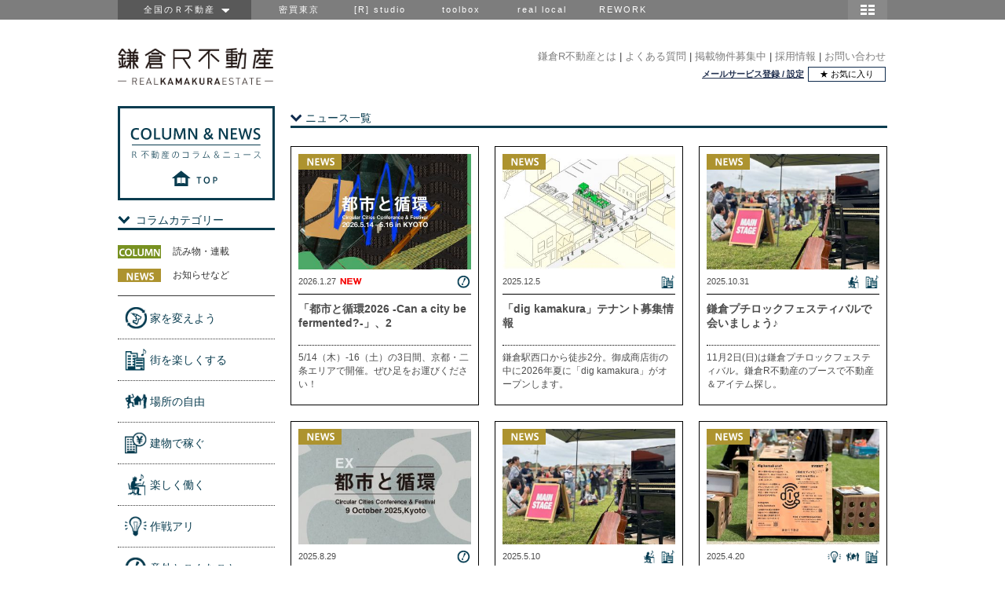

--- FILE ---
content_type: text/html; charset=utf-8
request_url: https://www.realkamakuraestate.jp/column_category.php?type=2
body_size: 12029
content:
<html>
<head>
 <meta http-equiv="Content-Script-Type" content="text/javascript">
 <meta http-equiv="Content-Style-Type" content="text/css">
 <title>鎌倉R不動産｜鎌倉や湘南、逗子、葉山の厳選した不動産のみ掲載</title>
 <meta name="description" content="鎌倉R不動産は、鎌倉や湘南、逗子、葉山を中心に、私たちが見つけた魅力のある不動産物件を、コラム形式で紹介しています。売買や賃貸で気になる物件がサイト内にありましたら、お問い合わせください。ご所有物件の売却や賃貸のご相談もお待ちしています。">
 <link rel="shortcut icon" href="/favicon.ico">
 <meta property="og:image" content="https://s3-ap-northeast-1.amazonaws.com/rincglobal/kamakura/global/trf_ogp.png"/>

 <!-- Google Tag Manager -->
 <script>(function (w, d, s, l, i) {
 w[l] = w[l] || [];
 w[l].push({
 'gtm.start':
 new Date().getTime(), event: 'gtm.js'
 });
 var f = d.getElementsByTagName(s)[0],
 j = d.createElement(s), dl = l != 'dataLayer' ? '&l=' + l : '';
 j.async = true;
 j.src =
 'https://www.googletagmanager.com/gtm.js?id=' + i + dl;
 f.parentNode.insertBefore(j, f);
 })(window, document, 'script', 'dataLayer', 'GTM-P75SGRF');</script>
 <!-- End Google Tag Manager -->

 <link rel="stylesheet" type="text/css" media="all" href="/css/baselayout.css"/>
 <link rel="stylesheet" type="text/css" media="all" href="/css/column_category.css?2023060601"/>
 <link rel="stylesheet" type="text/css" media="all" href="/css/global-navi.css"/>
  <link rel="stylesheet" type="text/css" media="all" href="/categorytop/css/kamakura.css">
  <script type="text/javascript" src="/script/jquery-1.7.1.min.js"></script>
 <script type="text/javascript" src="/script/group_header_script.js"></script>
  <script type="text/javascript" src="/categorytop/script/kamakura.js"></script>
  <script type="text/javascript">
 function pageing(query_url) {
 document.hyoujicontrol.action = query_url;
 document.hyoujicontrol.submit();
 }
 </script>

 
</head>

<body>
<!-- Google Tag Manager (noscript) -->
 <noscript><iframe src="https://www.googletagmanager.com/ns.html?id=GTM-P75SGRF"
 height="0" width="0" style="display:none;visibility:hidden"></iframe></noscript>
 <!-- End Google Tag Manager (noscript) -->

<div id="group_header">
 <div id="global_header">
 <div id="global_navi">
 <ul class="global_group">
 <li class="global_zenkoku"><a href="javascript:void(0)">&nbsp;全国のＲ不動産　<img src="https://s3-ap-northeast-1.amazonaws.com/rincglobal/common/allow.png" width="10" height="5"/></a>
 <ul class="global_zenkoku_sub">
 <li><a href="https://www.realtokyoestate.co.jp/?r=g_irf">東京Ｒ不動産</a></li>
 <li><a href="https://www.realyamagataestate.jp/?r=g_irf">山形Ｒ不動産</a></li>
 <li><a href="https://www.realbosoestate.jp/?r=g_irf">房総Ｒ不動産</a></li>
 <li><a href="https://www.realkamakuraestate.jp/?r=g_irf">鎌倉Ｒ不動産</a></li>
 <li><a href="https://www.realkanazawaestate.jp/?r=g_irf">金沢Ｒ不動産</a></li>
 <li><a href="https://www.realkyotoestate.jp/?r=g_irf">京都Ｒ不動産</a></li>
 <li><a href="https://www.realosakaestate.jp/?r=g_irf">大阪Ｒ不動産</a></li>
 <li><a href="https://www.realkobeestate.jp/?r=g_irf">神戸Ｒ不動産</a></li>
 <li><a href="https://www.realfukuokaestate.jp/?r=g_irf">福岡Ｒ不動産</a></li>
 <li><a href="https://www.realkagoshimaestate.jp/?r=g_irf">鹿児島Ｒ不動産</a></li>
 <li class="global_zenkoku_danchi"><a href="http://www.realdanchiestate.jp/?r=g_irf">団地Ｒ不動産</a></li>
 <li class="global_zenkoku_public"><a href="http://www.realpublicestate.jp/?r=g_trf">公共Ｒ不動産</a></li>
 </ul>
 </li>
 <li class="global_group_site" id="mitsubai"><a href="https://www.mitsubai.com/tokyo/?r=g_irf">密買東京</a></li>
 <li class="global_group_site"><a href="https://www.rstudio.co.jp/?r=g_irf">[R] studio</a></li>
 <li class="global_group_site"><a href="https://www.r-toolbox.jp/?r=g_irf">toolbox</a></li>
 <li class="global_group_site"><a href="http://reallocal.jp/?r=g_irf">real local</a></li>
 <li class="global_group_site"><a href="https://www.rework.co.jp/?r=g_irf">REWORK</a></li>
 </ul>

 <div id="global_map-button">
 <img src="https://s3-ap-northeast-1.amazonaws.com/rincglobal/common/map_icon.png" style="width:50px; height:25px;"
 onMouseOver="this.src='https://s3-ap-northeast-1.amazonaws.com/rincglobal/common/map_icon_on.png'"
 onMouseOut="this.src='https://s3-ap-northeast-1.amazonaws.com/rincglobal/common/map_icon.png'" alt="地図"/>

 <br style="clear:both;"/>

 <div id="global_r-map">
 <div class="global_close">
 <a href="javascript:void(0)"><img src="https://s3-ap-northeast-1.amazonaws.com/rincglobal/common/close_mini.png" style="width:17px; height:17px;"/></a>
 </div>

 <div class="global_groupsite-box">

 <div class="global_r-site-title">
 <p class="global_r-site">
 <img src="https://s3-ap-northeast-1.amazonaws.com/rincglobal/common/zenkoku-r.png" style="width:195px; height:25px;"/>
 </p>
 <p class="global_r-site-text">R不動産、全国に展開中です。</p>
 </div>
 <br style="clear:both;"/>

 <div class="global_map">
 <div class="global_map-left">
 <ul>
 <li class="global_map_yamagata">
 <a href="https://www.realyamagataestate.jp/?r=g_irf">山形R不動産</a>
 </li>
 <li class="global_map_kanazawa">
 <a href="https://www.realkanazawaestate.jp/?r=g_irf">金沢R不動産</a>
 </li>
 <li class="global_map_osaka">
 <a href="https://www.realosakaestate.jp/?r=g_irf">大阪R不動産</a>
 </li>
 <li class="global_map_kobe">
 <a href="https://www.realkobeestate.jp/?r=g_irf">神戸R不動産</a>
 </li>
 <li class="global_map_fukuoka">
 <a href="https://www.realfukuokaestate.jp/?r=g_irf">福岡R不動産</a>
 </li>
 <li class="global_map_kagoshima">
 <a href="https://www.realkagoshimaestate.jp/?r=g_irf">鹿児島R不動産</a>
 </li>
 </ul>
 </div>

 <div class="global_map-right">
 <ul>
 <li class="global_map_tokyo">
 <a href="https://www.realtokyoestate.co.jp/?r=g_irf">東京R不動産</a>
 </li>
 <li class="global_map_boso">
 <a href="https://www.realbosoestate.jp/?r=g_irf">房総R不動産</a>
 </li>
 <li class="global_map_kamakura">
 <a href="https://www.realkamakuraestate.jp/?r=g_irf">鎌倉R不動産</a>
 </li>
 <li class="global_map_kyoto">
 <a href="https://www.realkyotoestate.jp/?r=g_irf">京都R不動産</a>
 </li>
 <li class="global_map_danchi">
 <a href="http://www.realdanchiestate.jp/?r=g_irf">団地R不動産</a>
 </li>
 <li class="global_map_public">
 <a href="http://www.realpublicestate.jp/?r=g_irf">公共R不動産</a>
 </li>
 </ul>
 </div>
 </div>

 <br style="clear:both;"/>

 <div class="global_othersite-title">
 <p class="global_othersite">
 <img src="https://s3-ap-northeast-1.amazonaws.com/rincglobal/common/othersite.png" style="width:195px; height: 25px;"/>
 </p>
 <p class="global_othersite-text">不動産以外でも、いろいろやってます。</p>
 </div>
 <br style="clear:both;"/>

 <div class="global_othersite-box">
 <ul>
 <li class="global_map_mitsubai">
 <a href="https://www.mitsubai.com/tokyo/?r=g_irf">密買東京</a>
 </li>
 <li class="global_map_rstudio">
 <a href="https://www.rstudio.co.jp/?r=g_irf">[R] studio</a></li>
 <li class="global_map_toolbox">
 <a href="https://www.r-toolbox.jp/?r=g_irf">toolbox</a>
 </li>
 <li class="global_map_reallocal">
 <a href="http://reallocal.jp/?r=g_irf">real local</a></li>
 <li class="global_map_rework">
 <a href="https://www.rework.co.jp/?r=g_irf">REWORK</a>
 </li>
 </ul>
 </div>
 <br style="clear:both;"/>

 </div>
 <div class="global_close">
 <a href="javascript:void(0)">
 <img src="https://s3-ap-northeast-1.amazonaws.com/rincglobal/common/gh_close.png" style="width: 57px; height: 17px"/>
 </a></div>
 </div>
 </div>
 </div>
</div>
</div>

<div id="wrapper">

 <link rel="stylesheet" href="/css/user-login.css" type="text/css"/>
<script type="text/javascript">
 const MODAL_HEIGHT = 687, MODAL_WIDTH = 400;

 $(document).ready(function () {
 initMailServiceModal();
 });

 function initMailServiceModal() {
 resetPosLoginWindow();
 $('a#mailService').on('click', function () {
 setModalWindow('/mail_service/account.php');
 });
 $(window).resize(function () {
 resetPosLoginWindow();
 });
 }
 function setModalWindow(srcUrl) {
 var $loginWindow = $('#login-html-wrapper');
 $loginWindow.html('<iframe id="login-inner" src="' + srcUrl + '"/>');
 $('#login-background')
 .show()
 .on('click', function () {
 closeLoginWindow();
 });
 $('#login-inner').contents().find('#login-header').on('click', function () {
 closeLoginWindow();
 });
 $loginWindow.children('iframe').load(function () {
 resetPosLoginWindow();
 });
 $loginWindow.show();
 }
 function closeLoginWindow() {
 $('#login-html-wrapper').hide();
 $('#login-background').hide();
 }
 function resetPosLoginWindow() {
 var windowHeight = $(window).height();
 var windowHalfWidth = $(window).width() / 2;
 var $loginWindow = $('#login-html-wrapper');
 $loginWindow.css('margin-left', windowHalfWidth - 200);
 if (windowHeight < MODAL_HEIGHT) {
 var _top = 10 + $('body').scrollTop();
 $loginWindow.css({
 'position': 'absolute',
 'top': _top
 });
 } else {
 $loginWindow.css({
 'position': 'fixed',
 'top': '50px'
 });
 }
 }
</script>

<div id="header" class="header-kamakura">
 <h1 class="logo">
 <a href="/">
 <img src="https://s3-ap-northeast-1.amazonaws.com/rincglobal/kamakura/global/header_logo.png" alt="鎌倉R不動産"/>
 </a>
 <br/>
 </h1>
 <div id="head_menu">
 <table id="head_menu1" style="height:20px;">
 <tr>
 <td>
  <a class="a_menu1" href="/hajimeni/">鎌倉R不動産とは</a><span>&nbsp;|</span>
 <a class="a_menu1" href="/notice.php">よくある質問</a><span>&nbsp;|</span>
 <a class="a_menu1" href="/bukkenboshu/">掲載物件募集中</a><span>&nbsp;|</span>
 <a class="a_menu1" href="/recruit.php">採用情報</a><span>&nbsp;|</span>
 <a class="a_menu1" href="/contact.php">お問い合わせ</a>
  </td>
 </tr>
 </table>
 <table id="head_menu2" style="height:20px;">
 <tr>
 <td id="head_login" class="td_menu2"><a href="javascript:setModalWindow('/mail_service/');">メールサービス登録 / 設定</a></td>
 <td>
 <a href="/estate_search.php?mode=favorite" class="button-favorite-list">★ お気に入り</a>
 </td>
 </tr>
 </table>
 </div>
</div>

 <div id="subheader" style="width:980px;">
 </div>

 <div id="main">
 <div id="column_title">
 <img src="https://s3-ap-northeast-1.amazonaws.com/rincglobal/common/section_arrow.png" alt="" />
  <span>ニュース一覧</span>
  <div class="line">&nbsp;</div>
 </div>

  <div id="column_box">
 <table border="0" cellpadding="0" cellspacing="0" style="width:100%;">
 <tr>
 <td>
 <ul id="column_index_list">
  <li>
 <a href="/column.php?n=2206" style="opacity:1;">
 <div style="width:100%; height:5px;">
 <span class="type_image1">
  <img class="column_type_icon" src="https://s3-ap-northeast-1.amazonaws.com/rincglobal/common/top_column_badge_news.png" alt="news">
  </span>
 </div>
 <table class="column_link" style="width:240px;height:330px;color:#383838; border: 1px solid #000000; border-collapse:collapse;">
 <tr>
 <td style="width:220px;height:147px;padding:9px 9px 0 9px; border:none;">
  <img src="https://s3-ap-northeast-1.amazonaws.com/rincglobal/kamakura/column/2205_1769481067_5_top.jpg" alt="" style="width:220px; height:147px;" />
  </td>
 </tr>
 <tr>
 <td style="text-align:left; vertical-align:top; padding:0 4px 0 9px; border:none;">
 <table style="table-layout:fixed;width:220px; border: none; border-collapse:collapse;">
 <tr style="width:220px; height:30px;">
  <td style="width:100px; height:30px; text-align:left; vertical-align:middle;">
 <span class="update" style="font-size:11px; color:#4d4d4d;">
 2026.1.27
 <img src="https://s3-ap-northeast-1.amazonaws.com/rincglobal/common/new_108x40.png" alt="NEW" style="width:28px;height:auto;padding-bottom:1px;">
 </span>
 </td>
 <td style="width:120px; height:30px; padding:2px 0 0 0; text-align:right;">
  <img src="https://s3-ap-northeast-1.amazonaws.com/rincglobal/tokyo/global/column_box_icon_6.png"
 title="意外とこんなこと"
 style="width:20px;height:auto;margin-left:4px;float:right;">
  </td>
  </tr>

 <tr><td colspan="2" style="height:1px;"><div style="border-bottom:1px #000000 solid; background-color:#ffffff; height:1px; width:100%;"></div></td></tr>

  <tr>
 <td colspan="2" class="column-list-unit-title">
 <span class="column-normal">「都市と循環2026 -Can a city be fermented?-」、2</span>
 </td>
 </tr>
 
 <tr><td colspan="2" style="height:1px;"><div style="border-bottom:1px #000000 dotted; background-color:#ffffff; height:1px; width:100%;"></div></td></tr>

 <tr>
 <td colspan="2" style="vertical-align: top; height:60px;padding:7px 0 0 0;">
 <span style="font-size:12px; color:#4d4d4d;">5/14（木）-16（土）の3日間、京都・二条エリアで開催。ぜひ足をお運びください！</span>
 </td>
 </tr>
 </table>
 </td>
 </tr>
 </table>
 </a>
</li>
  <li>
 <a href="/column.php?n=2185" style="opacity:1;">
 <div style="width:100%; height:5px;">
 <span class="type_image1">
  <img class="column_type_icon" src="https://s3-ap-northeast-1.amazonaws.com/rincglobal/common/top_column_badge_news.png" alt="news">
  </span>
 </div>
 <table class="column_link" style="width:240px;height:330px;color:#383838; border: 1px solid #000000; border-collapse:collapse;">
 <tr>
 <td style="width:220px;height:147px;padding:9px 9px 0 9px; border:none;">
  <img src="https://s3-ap-northeast-1.amazonaws.com/rincglobal/kamakura/column/2185_1764919979_1_top.jpg" alt="" style="width:220px; height:147px;" />
  </td>
 </tr>
 <tr>
 <td style="text-align:left; vertical-align:top; padding:0 4px 0 9px; border:none;">
 <table style="table-layout:fixed;width:220px; border: none; border-collapse:collapse;">
 <tr style="width:220px; height:30px;">
  <td style="width:65px; height:30px; text-align:left; vertical-align:middle;">
 <span class="update" style="font-size:11px; color:#4d4d4d;">
 2025.12.5
 </span>
 </td>
 <td style="width:155px; height:30px; padding:2px 0 0 0; text-align:right;">
  <img src="https://s3-ap-northeast-1.amazonaws.com/rincglobal/tokyo/global/column_box_icon_1.png"
 title="街を楽しくする"
 style="width:20px;height:auto;margin-left:4px;float:right;">
  </td>
  </tr>

 <tr><td colspan="2" style="height:1px;"><div style="border-bottom:1px #000000 solid; background-color:#ffffff; height:1px; width:100%;"></div></td></tr>

  <tr>
 <td colspan="2" class="column-list-unit-title">
 <span class="column-normal">「dig kamakura」テナント募集情報</span>
 </td>
 </tr>
 
 <tr><td colspan="2" style="height:1px;"><div style="border-bottom:1px #000000 dotted; background-color:#ffffff; height:1px; width:100%;"></div></td></tr>

 <tr>
 <td colspan="2" style="vertical-align: top; height:60px;padding:7px 0 0 0;">
 <span style="font-size:12px; color:#4d4d4d;">鎌倉駅西口から徒歩2分。御成商店街の中に2026年夏に「dig kamakura」がオープンします。</span>
 </td>
 </tr>
 </table>
 </td>
 </tr>
 </table>
 </a>
</li>
  <li>
 <a href="/column.php?n=2186" style="opacity:1;">
 <div style="width:100%; height:5px;">
 <span class="type_image1">
  <img class="column_type_icon" src="https://s3-ap-northeast-1.amazonaws.com/rincglobal/common/top_column_badge_news.png" alt="news">
  </span>
 </div>
 <table class="column_link" style="width:240px;height:330px;color:#383838; border: 1px solid #000000; border-collapse:collapse;">
 <tr>
 <td style="width:220px;height:147px;padding:9px 9px 0 9px; border:none;">
  <img src="https://s3-ap-northeast-1.amazonaws.com/rincglobal/kamakura/column/2143_1746843087_6_top.jpg" alt="" style="width:220px; height:147px;" />
  </td>
 </tr>
 <tr>
 <td style="text-align:left; vertical-align:top; padding:0 4px 0 9px; border:none;">
 <table style="table-layout:fixed;width:220px; border: none; border-collapse:collapse;">
 <tr style="width:220px; height:30px;">
  <td style="width:65px; height:30px; text-align:left; vertical-align:middle;">
 <span class="update" style="font-size:11px; color:#4d4d4d;">
 2025.10.31
 </span>
 </td>
 <td style="width:155px; height:30px; padding:2px 0 0 0; text-align:right;">
  <img src="https://s3-ap-northeast-1.amazonaws.com/rincglobal/tokyo/global/column_box_icon_1.png"
 title="街を楽しくする"
 style="width:20px;height:auto;margin-left:4px;float:right;">
  <img src="https://s3-ap-northeast-1.amazonaws.com/rincglobal/tokyo/global/column_box_icon_4.png"
 title="楽しく働く"
 style="width:20px;height:auto;margin-left:4px;float:right;">
  </td>
  </tr>

 <tr><td colspan="2" style="height:1px;"><div style="border-bottom:1px #000000 solid; background-color:#ffffff; height:1px; width:100%;"></div></td></tr>

  <tr>
 <td colspan="2" class="column-list-unit-title">
 <span class="column-normal">鎌倉プチロックフェスティバルで会いましょう♪</span>
 </td>
 </tr>
 
 <tr><td colspan="2" style="height:1px;"><div style="border-bottom:1px #000000 dotted; background-color:#ffffff; height:1px; width:100%;"></div></td></tr>

 <tr>
 <td colspan="2" style="vertical-align: top; height:60px;padding:7px 0 0 0;">
 <span style="font-size:12px; color:#4d4d4d;">11月2日(日)は鎌倉プチロックフェスティバル。鎌倉R不動産のブースで不動産＆アイテム探し。</span>
 </td>
 </tr>
 </table>
 </td>
 </tr>
 </table>
 </a>
</li>
  <li>
 <a href="/column.php?n=2166" style="opacity:1;">
 <div style="width:100%; height:5px;">
 <span class="type_image1">
  <img class="column_type_icon" src="https://s3-ap-northeast-1.amazonaws.com/rincglobal/common/top_column_badge_news.png" alt="news">
  </span>
 </div>
 <table class="column_link" style="width:240px;height:330px;color:#383838; border: 1px solid #000000; border-collapse:collapse;">
 <tr>
 <td style="width:220px;height:147px;padding:9px 9px 0 9px; border:none;">
  <img src="https://s3-ap-northeast-1.amazonaws.com/rincglobal/kamakura/column/2165_1756442013_4_top.jpg" alt="" style="width:220px; height:147px;" />
  </td>
 </tr>
 <tr>
 <td style="text-align:left; vertical-align:top; padding:0 4px 0 9px; border:none;">
 <table style="table-layout:fixed;width:220px; border: none; border-collapse:collapse;">
 <tr style="width:220px; height:30px;">
  <td style="width:65px; height:30px; text-align:left; vertical-align:middle;">
 <span class="update" style="font-size:11px; color:#4d4d4d;">
 2025.8.29
 </span>
 </td>
 <td style="width:155px; height:30px; padding:2px 0 0 0; text-align:right;">
  <img src="https://s3-ap-northeast-1.amazonaws.com/rincglobal/tokyo/global/column_box_icon_6.png"
 title="意外とこんなこと"
 style="width:20px;height:auto;margin-left:4px;float:right;">
  </td>
  </tr>

 <tr><td colspan="2" style="height:1px;"><div style="border-bottom:1px #000000 solid; background-color:#ffffff; height:1px; width:100%;"></div></td></tr>

  <tr>
 <td colspan="2" class="column-list-unit-title">
 <span class="column-normal">未来的思考から「都市と循環」を考える特別イベント「都市と循環EX」を10月に開催</span>
 </td>
 </tr>
 
 <tr><td colspan="2" style="height:1px;"><div style="border-bottom:1px #000000 dotted; background-color:#ffffff; height:1px; width:100%;"></div></td></tr>

 <tr>
 <td colspan="2" style="vertical-align: top; height:60px;padding:7px 0 0 0;">
 <span style="font-size:12px; color:#4d4d4d;">2025年10月9日（木）、「都市と循環EX」という特別イベントを京都で開催します！</span>
 </td>
 </tr>
 </table>
 </td>
 </tr>
 </table>
 </a>
</li>
  <li>
 <a href="/column.php?n=2143" style="opacity:1;">
 <div style="width:100%; height:5px;">
 <span class="type_image1">
  <img class="column_type_icon" src="https://s3-ap-northeast-1.amazonaws.com/rincglobal/common/top_column_badge_news.png" alt="news">
  </span>
 </div>
 <table class="column_link" style="width:240px;height:330px;color:#383838; border: 1px solid #000000; border-collapse:collapse;">
 <tr>
 <td style="width:220px;height:147px;padding:9px 9px 0 9px; border:none;">
  <img src="https://s3-ap-northeast-1.amazonaws.com/rincglobal/kamakura/column/2143_1746843087_6_top.jpg" alt="" style="width:220px; height:147px;" />
  </td>
 </tr>
 <tr>
 <td style="text-align:left; vertical-align:top; padding:0 4px 0 9px; border:none;">
 <table style="table-layout:fixed;width:220px; border: none; border-collapse:collapse;">
 <tr style="width:220px; height:30px;">
  <td style="width:65px; height:30px; text-align:left; vertical-align:middle;">
 <span class="update" style="font-size:11px; color:#4d4d4d;">
 2025.5.10
 </span>
 </td>
 <td style="width:155px; height:30px; padding:2px 0 0 0; text-align:right;">
  <img src="https://s3-ap-northeast-1.amazonaws.com/rincglobal/tokyo/global/column_box_icon_1.png"
 title="街を楽しくする"
 style="width:20px;height:auto;margin-left:4px;float:right;">
  <img src="https://s3-ap-northeast-1.amazonaws.com/rincglobal/tokyo/global/column_box_icon_4.png"
 title="楽しく働く"
 style="width:20px;height:auto;margin-left:4px;float:right;">
  </td>
  </tr>

 <tr><td colspan="2" style="height:1px;"><div style="border-bottom:1px #000000 solid; background-color:#ffffff; height:1px; width:100%;"></div></td></tr>

  <tr>
 <td colspan="2" class="column-list-unit-title">
 <span class="column-normal">鎌倉プチロックフェスティバルで会いましょう♪</span>
 </td>
 </tr>
 
 <tr><td colspan="2" style="height:1px;"><div style="border-bottom:1px #000000 dotted; background-color:#ffffff; height:1px; width:100%;"></div></td></tr>

 <tr>
 <td colspan="2" style="vertical-align: top; height:60px;padding:7px 0 0 0;">
 <span style="font-size:12px; color:#4d4d4d;">5月11日(日)は鎌倉プチロックフェスティバル。鎌倉R不動産のブースで不動産＆アイテム探し。</span>
 </td>
 </tr>
 </table>
 </td>
 </tr>
 </table>
 </a>
</li>
  <li>
 <a href="/column.php?n=2139" style="opacity:1;">
 <div style="width:100%; height:5px;">
 <span class="type_image1">
  <img class="column_type_icon" src="https://s3-ap-northeast-1.amazonaws.com/rincglobal/common/top_column_badge_news.png" alt="news">
  </span>
 </div>
 <table class="column_link" style="width:240px;height:330px;color:#383838; border: 1px solid #000000; border-collapse:collapse;">
 <tr>
 <td style="width:220px;height:147px;padding:9px 9px 0 9px; border:none;">
  <img src="https://s3-ap-northeast-1.amazonaws.com/rincglobal/kamakura/column/2139_1745071726_0_top.jpg" alt="" style="width:220px; height:147px;" />
  </td>
 </tr>
 <tr>
 <td style="text-align:left; vertical-align:top; padding:0 4px 0 9px; border:none;">
 <table style="table-layout:fixed;width:220px; border: none; border-collapse:collapse;">
 <tr style="width:220px; height:30px;">
  <td style="width:65px; height:30px; text-align:left; vertical-align:middle;">
 <span class="update" style="font-size:11px; color:#4d4d4d;">
 2025.4.20
 </span>
 </td>
 <td style="width:155px; height:30px; padding:2px 0 0 0; text-align:right;">
  <img src="https://s3-ap-northeast-1.amazonaws.com/rincglobal/tokyo/global/column_box_icon_1.png"
 title="街を楽しくする"
 style="width:20px;height:auto;margin-left:4px;float:right;">
  <img src="https://s3-ap-northeast-1.amazonaws.com/rincglobal/tokyo/global/column_box_icon_2.png"
 title="場所の自由"
 style="width:20px;height:auto;margin-left:4px;float:right;">
  <img src="https://s3-ap-northeast-1.amazonaws.com/rincglobal/tokyo/global/column_box_icon_5.png"
 title="作戦アリ"
 style="width:20px;height:auto;margin-left:4px;float:right;">
  </td>
  </tr>

 <tr><td colspan="2" style="height:1px;"><div style="border-bottom:1px #000000 solid; background-color:#ffffff; height:1px; width:100%;"></div></td></tr>

  <tr>
 <td colspan="2" class="column-list-unit-title">
 <span class="column-normal">鎌倉の御成通りに広場出現！dig kamakuraってなに！？</span>
 </td>
 </tr>
 
 <tr><td colspan="2" style="height:1px;"><div style="border-bottom:1px #000000 dotted; background-color:#ffffff; height:1px; width:100%;"></div></td></tr>

 <tr>
 <td colspan="2" style="vertical-align: top; height:60px;padding:7px 0 0 0;">
 <span style="font-size:12px; color:#4d4d4d;">鎌倉R不動産の新たなプロジェクトがはじまりました。</span>
 </td>
 </tr>
 </table>
 </td>
 </tr>
 </table>
 </a>
</li>
  <li>
 <a href="/column.php?n=1888" style="opacity:1;">
 <div style="width:100%; height:5px;">
 <span class="type_image1">
  <img class="column_type_icon" src="https://s3-ap-northeast-1.amazonaws.com/rincglobal/common/top_column_badge_news.png" alt="news">
  </span>
 </div>
 <table class="column_link" style="width:240px;height:330px;color:#383838; border: 1px solid #000000; border-collapse:collapse;">
 <tr>
 <td style="width:220px;height:147px;padding:9px 9px 0 9px; border:none;">
  <img src="https://s3-ap-northeast-1.amazonaws.com/rincglobal/kamakura/column/1887_1731909951_0_top.jpg" alt="" style="width:220px; height:147px;" />
  </td>
 </tr>
 <tr>
 <td style="text-align:left; vertical-align:top; padding:0 4px 0 9px; border:none;">
 <table style="table-layout:fixed;width:220px; border: none; border-collapse:collapse;">
 <tr style="width:220px; height:30px;">
  <td style="width:65px; height:30px; text-align:left; vertical-align:middle;">
 <span class="update" style="font-size:11px; color:#4d4d4d;">
 2024.11.18
 </span>
 </td>
 <td style="width:155px; height:30px; padding:2px 0 0 0; text-align:right;">
  <img src="https://s3-ap-northeast-1.amazonaws.com/rincglobal/tokyo/global/column_box_icon_6.png"
 title="意外とこんなこと"
 style="width:20px;height:auto;margin-left:4px;float:right;">
  </td>
  </tr>

 <tr><td colspan="2" style="height:1px;"><div style="border-bottom:1px #000000 solid; background-color:#ffffff; height:1px; width:100%;"></div></td></tr>

  <tr>
 <td colspan="2" class="column-list-unit-title">
 <span class="column-normal">「都市と循環2024」、間もなく開催！ （11/28-30 京都・梅小路）</span>
 </td>
 </tr>
 
 <tr><td colspan="2" style="height:1px;"><div style="border-bottom:1px #000000 dotted; background-color:#ffffff; height:1px; width:100%;"></div></td></tr>

 <tr>
 <td colspan="2" style="vertical-align: top; height:60px;padding:7px 0 0 0;">
 <span style="font-size:12px; color:#4d4d4d;">「都市と循環2024」開催も来週末と迫ってまいりました！登壇者は総勢60名強！</span>
 </td>
 </tr>
 </table>
 </td>
 </tr>
 </table>
 </a>
</li>
  <li>
 <a href="/column.php?n=1876" style="opacity:1;">
 <div style="width:100%; height:5px;">
 <span class="type_image1">
  <img class="column_type_icon" src="https://s3-ap-northeast-1.amazonaws.com/rincglobal/common/top_column_badge_news.png" alt="news">
  </span>
 </div>
 <table class="column_link" style="width:240px;height:330px;color:#383838; border: 1px solid #000000; border-collapse:collapse;">
 <tr>
 <td style="width:220px;height:147px;padding:9px 9px 0 9px; border:none;">
  <img src="https://s3-ap-northeast-1.amazonaws.com/rincglobal/kamakura/column/1811_1714628328_8_top.jpg" alt="" style="width:220px; height:147px;" />
  </td>
 </tr>
 <tr>
 <td style="text-align:left; vertical-align:top; padding:0 4px 0 9px; border:none;">
 <table style="table-layout:fixed;width:220px; border: none; border-collapse:collapse;">
 <tr style="width:220px; height:30px;">
  <td style="width:65px; height:30px; text-align:left; vertical-align:middle;">
 <span class="update" style="font-size:11px; color:#4d4d4d;">
 2024.10.25
 </span>
 </td>
 <td style="width:155px; height:30px; padding:2px 0 0 0; text-align:right;">
  <img src="https://s3-ap-northeast-1.amazonaws.com/rincglobal/tokyo/global/column_box_icon_1.png"
 title="街を楽しくする"
 style="width:20px;height:auto;margin-left:4px;float:right;">
  <img src="https://s3-ap-northeast-1.amazonaws.com/rincglobal/tokyo/global/column_box_icon_4.png"
 title="楽しく働く"
 style="width:20px;height:auto;margin-left:4px;float:right;">
  </td>
  </tr>

 <tr><td colspan="2" style="height:1px;"><div style="border-bottom:1px #000000 solid; background-color:#ffffff; height:1px; width:100%;"></div></td></tr>

  <tr>
 <td colspan="2" class="column-list-unit-title">
 <span class="column-normal">鎌倉プチロックフェスティバルで会いましょう♪</span>
 </td>
 </tr>
 
 <tr><td colspan="2" style="height:1px;"><div style="border-bottom:1px #000000 dotted; background-color:#ffffff; height:1px; width:100%;"></div></td></tr>

 <tr>
 <td colspan="2" style="vertical-align: top; height:60px;padding:7px 0 0 0;">
 <span style="font-size:12px; color:#4d4d4d;">11月3日(日)は鎌倉プチロックフェスティバル。鎌倉R不動産のブースで不動産＆アイテム探し。</span>
 </td>
 </tr>
 </table>
 </td>
 </tr>
 </table>
 </a>
</li>
  <li>
 <a href="/column.php?n=1866" style="opacity:1;">
 <div style="width:100%; height:5px;">
 <span class="type_image1">
  <img class="column_type_icon" src="https://s3-ap-northeast-1.amazonaws.com/rincglobal/common/top_column_badge_news.png" alt="news">
  </span>
 </div>
 <table class="column_link" style="width:240px;height:330px;color:#383838; border: 1px solid #000000; border-collapse:collapse;">
 <tr>
 <td style="width:220px;height:147px;padding:9px 9px 0 9px; border:none;">
  <img src="https://s3-ap-northeast-1.amazonaws.com/rincglobal/kamakura/column/1865_1728882485_0_top.jpg" alt="" style="width:220px; height:147px;" />
  </td>
 </tr>
 <tr>
 <td style="text-align:left; vertical-align:top; padding:0 4px 0 9px; border:none;">
 <table style="table-layout:fixed;width:220px; border: none; border-collapse:collapse;">
 <tr style="width:220px; height:30px;">
  <td style="width:65px; height:30px; text-align:left; vertical-align:middle;">
 <span class="update" style="font-size:11px; color:#4d4d4d;">
 2024.10.15
 </span>
 </td>
 <td style="width:155px; height:30px; padding:2px 0 0 0; text-align:right;">
  <img src="https://s3-ap-northeast-1.amazonaws.com/rincglobal/tokyo/global/column_box_icon_6.png"
 title="意外とこんなこと"
 style="width:20px;height:auto;margin-left:4px;float:right;">
  </td>
  </tr>

 <tr><td colspan="2" style="height:1px;"><div style="border-bottom:1px #000000 solid; background-color:#ffffff; height:1px; width:100%;"></div></td></tr>

  <tr>
 <td colspan="2" class="column-list-unit-title">
 <span class="column-normal">11/28,29,30京都で集結。「都市と循環2024」開催のお知らせ</span>
 </td>
 </tr>
 
 <tr><td colspan="2" style="height:1px;"><div style="border-bottom:1px #000000 dotted; background-color:#ffffff; height:1px; width:100%;"></div></td></tr>

 <tr>
 <td colspan="2" style="vertical-align: top; height:60px;padding:7px 0 0 0;">
 <span style="font-size:12px; color:#4d4d4d;">【最新情報】登壇者は総勢約60名！プログラムの詳細も確定しましたのでお知らせします。</span>
 </td>
 </tr>
 </table>
 </td>
 </tr>
 </table>
 </a>
</li>
  <li>
 <a href="/column.php?n=1843" style="opacity:1;">
 <div style="width:100%; height:5px;">
 <span class="type_image1">
  <img class="column_type_icon" src="https://s3-ap-northeast-1.amazonaws.com/rincglobal/common/top_column_badge_news.png" alt="news">
  </span>
 </div>
 <table class="column_link" style="width:240px;height:330px;color:#383838; border: 1px solid #000000; border-collapse:collapse;">
 <tr>
 <td style="width:220px;height:147px;padding:9px 9px 0 9px; border:none;">
  <img src="https://s3-ap-northeast-1.amazonaws.com/rincglobal/kamakura/column/1842_1721464215_3_top.jpg" alt="" style="width:220px; height:147px;" />
  </td>
 </tr>
 <tr>
 <td style="text-align:left; vertical-align:top; padding:0 4px 0 9px; border:none;">
 <table style="table-layout:fixed;width:220px; border: none; border-collapse:collapse;">
 <tr style="width:220px; height:30px;">
  <td style="width:65px; height:30px; text-align:left; vertical-align:middle;">
 <span class="update" style="font-size:11px; color:#4d4d4d;">
 2024.7.21
 </span>
 </td>
 <td style="width:155px; height:30px; padding:2px 0 0 0; text-align:right;">
  <img src="https://s3-ap-northeast-1.amazonaws.com/rincglobal/tokyo/global/column_box_icon_1.png"
 title="街を楽しくする"
 style="width:20px;height:auto;margin-left:4px;float:right;">
  <img src="https://s3-ap-northeast-1.amazonaws.com/rincglobal/tokyo/global/column_box_icon_6.png"
 title="意外とこんなこと"
 style="width:20px;height:auto;margin-left:4px;float:right;">
  </td>
  </tr>

 <tr><td colspan="2" style="height:1px;"><div style="border-bottom:1px #000000 solid; background-color:#ffffff; height:1px; width:100%;"></div></td></tr>

  <tr>
 <td colspan="2" class="column-list-unit-title">
 <span class="column-normal">「都市と循環2024」、オードリー・タンをはじめとする多様な参加者と共に今秋京都</span>
 </td>
 </tr>
 
 <tr><td colspan="2" style="height:1px;"><div style="border-bottom:1px #000000 dotted; background-color:#ffffff; height:1px; width:100%;"></div></td></tr>

 <tr>
 <td colspan="2" style="vertical-align: top; height:60px;padding:7px 0 0 0;">
 <span style="font-size:12px; color:#4d4d4d;">11月28-30日に京都で開催するカンファレンス＆展示会「都市と循環」最新情報【登壇者など】</span>
 </td>
 </tr>
 </table>
 </td>
 </tr>
 </table>
 </a>
</li>
  <li>
 <a href="/column.php?n=1823" style="opacity:1;">
 <div style="width:100%; height:5px;">
 <span class="type_image1">
  <img class="column_type_icon" src="https://s3-ap-northeast-1.amazonaws.com/rincglobal/common/top_column_badge_news.png" alt="news">
  </span>
 </div>
 <table class="column_link" style="width:240px;height:330px;color:#383838; border: 1px solid #000000; border-collapse:collapse;">
 <tr>
 <td style="width:220px;height:147px;padding:9px 9px 0 9px; border:none;">
  <img src="https://s3-ap-northeast-1.amazonaws.com/rincglobal/kamakura/column/1822_1716202954_3_top.jpg" alt="" style="width:220px; height:147px;" />
  </td>
 </tr>
 <tr>
 <td style="text-align:left; vertical-align:top; padding:0 4px 0 9px; border:none;">
 <table style="table-layout:fixed;width:220px; border: none; border-collapse:collapse;">
 <tr style="width:220px; height:30px;">
  <td style="width:65px; height:30px; text-align:left; vertical-align:middle;">
 <span class="update" style="font-size:11px; color:#4d4d4d;">
 2024.5.21
 </span>
 </td>
 <td style="width:155px; height:30px; padding:2px 0 0 0; text-align:right;">
  <img src="https://s3-ap-northeast-1.amazonaws.com/rincglobal/tokyo/global/column_box_icon_1.png"
 title="街を楽しくする"
 style="width:20px;height:auto;margin-left:4px;float:right;">
  <img src="https://s3-ap-northeast-1.amazonaws.com/rincglobal/tokyo/global/column_box_icon_6.png"
 title="意外とこんなこと"
 style="width:20px;height:auto;margin-left:4px;float:right;">
  </td>
  </tr>

 <tr><td colspan="2" style="height:1px;"><div style="border-bottom:1px #000000 solid; background-color:#ffffff; height:1px; width:100%;"></div></td></tr>

  <tr>
 <td colspan="2" class="column-list-unit-title">
 <span class="column-normal">【第一弾リリース】今秋京都で開催、「都市と循環Circular Cities C</span>
 </td>
 </tr>
 
 <tr><td colspan="2" style="height:1px;"><div style="border-bottom:1px #000000 dotted; background-color:#ffffff; height:1px; width:100%;"></div></td></tr>

 <tr>
 <td colspan="2" style="vertical-align: top; height:60px;padding:7px 0 0 0;">
 <span style="font-size:12px; color:#4d4d4d;">11/28（木）-30（土）の3日間、カンファレンス＆見本市「都市と循環2024」開催します！</span>
 </td>
 </tr>
 </table>
 </td>
 </tr>
 </table>
 </a>
</li>
  <li>
 <a href="/column.php?n=1811" style="opacity:1;">
 <div style="width:100%; height:5px;">
 <span class="type_image1">
  <img class="column_type_icon" src="https://s3-ap-northeast-1.amazonaws.com/rincglobal/common/top_column_badge_news.png" alt="news">
  </span>
 </div>
 <table class="column_link" style="width:240px;height:330px;color:#383838; border: 1px solid #000000; border-collapse:collapse;">
 <tr>
 <td style="width:220px;height:147px;padding:9px 9px 0 9px; border:none;">
  <img src="https://s3-ap-northeast-1.amazonaws.com/rincglobal/kamakura/column/1811_1713077017_2_top.jpg" alt="" style="width:220px; height:147px;" />
  </td>
 </tr>
 <tr>
 <td style="text-align:left; vertical-align:top; padding:0 4px 0 9px; border:none;">
 <table style="table-layout:fixed;width:220px; border: none; border-collapse:collapse;">
 <tr style="width:220px; height:30px;">
  <td style="width:65px; height:30px; text-align:left; vertical-align:middle;">
 <span class="update" style="font-size:11px; color:#4d4d4d;">
 2024.5.2
 </span>
 </td>
 <td style="width:155px; height:30px; padding:2px 0 0 0; text-align:right;">
  <img src="https://s3-ap-northeast-1.amazonaws.com/rincglobal/tokyo/global/column_box_icon_1.png"
 title="街を楽しくする"
 style="width:20px;height:auto;margin-left:4px;float:right;">
  <img src="https://s3-ap-northeast-1.amazonaws.com/rincglobal/tokyo/global/column_box_icon_4.png"
 title="楽しく働く"
 style="width:20px;height:auto;margin-left:4px;float:right;">
  </td>
  </tr>

 <tr><td colspan="2" style="height:1px;"><div style="border-bottom:1px #000000 solid; background-color:#ffffff; height:1px; width:100%;"></div></td></tr>

  <tr>
 <td colspan="2" class="column-list-unit-title">
 <span class="column-normal">鎌倉プチロックフェスティバルで不動産を語らおう♪</span>
 </td>
 </tr>
 
 <tr><td colspan="2" style="height:1px;"><div style="border-bottom:1px #000000 dotted; background-color:#ffffff; height:1px; width:100%;"></div></td></tr>

 <tr>
 <td colspan="2" style="vertical-align: top; height:60px;padding:7px 0 0 0;">
 <span style="font-size:12px; color:#4d4d4d;">5月12日(日)開催の鎌倉プチロックフェスティバル。鎌倉R不動産のブースもあります。</span>
 </td>
 </tr>
 </table>
 </td>
 </tr>
 </table>
 </a>
</li>
  <li>
 <a href="/column.php?n=1798" style="opacity:1;">
 <div style="width:100%; height:5px;">
 <span class="type_image1">
  <img class="column_type_icon" src="https://s3-ap-northeast-1.amazonaws.com/rincglobal/common/top_column_badge_news.png" alt="news">
  </span>
 </div>
 <table class="column_link" style="width:240px;height:330px;color:#383838; border: 1px solid #000000; border-collapse:collapse;">
 <tr>
 <td style="width:220px;height:147px;padding:9px 9px 0 9px; border:none;">
  <img src="https://s3-ap-northeast-1.amazonaws.com/rincglobal/kamakura/column/1798_1706434719_2_top.jpg" alt="" style="width:220px; height:147px;" />
  </td>
 </tr>
 <tr>
 <td style="text-align:left; vertical-align:top; padding:0 4px 0 9px; border:none;">
 <table style="table-layout:fixed;width:220px; border: none; border-collapse:collapse;">
 <tr style="width:220px; height:30px;">
  <td style="width:65px; height:30px; text-align:left; vertical-align:middle;">
 <span class="update" style="font-size:11px; color:#4d4d4d;">
 2024.2.1
 </span>
 </td>
 <td style="width:155px; height:30px; padding:2px 0 0 0; text-align:right;">
  <img src="https://s3-ap-northeast-1.amazonaws.com/rincglobal/tokyo/global/column_box_icon_0.png"
 title="家を変えよう"
 style="width:20px;height:auto;margin-left:4px;float:right;">
  <img src="https://s3-ap-northeast-1.amazonaws.com/rincglobal/tokyo/global/column_box_icon_1.png"
 title="街を楽しくする"
 style="width:20px;height:auto;margin-left:4px;float:right;">
  <img src="https://s3-ap-northeast-1.amazonaws.com/rincglobal/tokyo/global/column_box_icon_4.png"
 title="楽しく働く"
 style="width:20px;height:auto;margin-left:4px;float:right;">
  </td>
  </tr>

 <tr><td colspan="2" style="height:1px;"><div style="border-bottom:1px #000000 solid; background-color:#ffffff; height:1px; width:100%;"></div></td></tr>

  <tr>
 <td colspan="2" class="column-list-unit-title">
 <span class="column-normal">鎌倉R不動産の新事務所の改装と移転</span>
 </td>
 </tr>
 
 <tr><td colspan="2" style="height:1px;"><div style="border-bottom:1px #000000 dotted; background-color:#ffffff; height:1px; width:100%;"></div></td></tr>

 <tr>
 <td colspan="2" style="vertical-align: top; height:60px;padding:7px 0 0 0;">
 <span style="font-size:12px; color:#4d4d4d;">鎌倉R不動産は、改装した新事務所へ移転し、2月1日から業務を開始しました。</span>
 </td>
 </tr>
 </table>
 </td>
 </tr>
 </table>
 </a>
</li>
  <li>
 <a href="/column.php?n=1775" style="opacity:1;">
 <div style="width:100%; height:5px;">
 <span class="type_image1">
  <img class="column_type_icon" src="https://s3-ap-northeast-1.amazonaws.com/rincglobal/common/top_column_badge_news.png" alt="news">
  </span>
 </div>
 <table class="column_link" style="width:240px;height:330px;color:#383838; border: 1px solid #000000; border-collapse:collapse;">
 <tr>
 <td style="width:220px;height:147px;padding:9px 9px 0 9px; border:none;">
  <img src="https://s3-ap-northeast-1.amazonaws.com/rincglobal/kamakura/column/1773_1700462781_6_top.jpg" alt="" style="width:220px; height:147px;" />
  </td>
 </tr>
 <tr>
 <td style="text-align:left; vertical-align:top; padding:0 4px 0 9px; border:none;">
 <table style="table-layout:fixed;width:220px; border: none; border-collapse:collapse;">
 <tr style="width:220px; height:30px;">
  <td style="width:65px; height:30px; text-align:left; vertical-align:middle;">
 <span class="update" style="font-size:11px; color:#4d4d4d;">
 2023.11.21
 </span>
 </td>
 <td style="width:155px; height:30px; padding:2px 0 0 0; text-align:right;">
  <img src="https://s3-ap-northeast-1.amazonaws.com/rincglobal/tokyo/global/column_box_icon_1.png"
 title="街を楽しくする"
 style="width:20px;height:auto;margin-left:4px;float:right;">
  <img src="https://s3-ap-northeast-1.amazonaws.com/rincglobal/tokyo/global/column_box_icon_6.png"
 title="意外とこんなこと"
 style="width:20px;height:auto;margin-left:4px;float:right;">
  </td>
  </tr>

 <tr><td colspan="2" style="height:1px;"><div style="border-bottom:1px #000000 solid; background-color:#ffffff; height:1px; width:100%;"></div></td></tr>

  <tr>
 <td colspan="2" class="column-list-unit-title">
 <span class="column-normal">都市と循環―建築、都市、循環をテーマとしたカンファレンス＆フェスティバルを京都で</span>
 </td>
 </tr>
 
 <tr><td colspan="2" style="height:1px;"><div style="border-bottom:1px #000000 dotted; background-color:#ffffff; height:1px; width:100%;"></div></td></tr>

 <tr>
 <td colspan="2" style="vertical-align: top; height:60px;padding:7px 0 0 0;">
 <span style="font-size:12px; color:#4d4d4d;">12/7-8、イベント開催。国内外からさまざまな分野の識者が登壇するカンファレンス。</span>
 </td>
 </tr>
 </table>
 </td>
 </tr>
 </table>
 </a>
</li>
  <li>
 <a href="/column.php?n=1213" style="opacity:1;">
 <div style="width:100%; height:5px;">
 <span class="type_image1">
  <img class="column_type_icon" src="https://s3-ap-northeast-1.amazonaws.com/rincglobal/common/top_column_badge_news.png" alt="news">
  </span>
 </div>
 <table class="column_link" style="width:240px;height:330px;color:#383838; border: 1px solid #000000; border-collapse:collapse;">
 <tr>
 <td style="width:220px;height:147px;padding:9px 9px 0 9px; border:none;">
  <img src="https://s3-ap-northeast-1.amazonaws.com/rincglobal/kamakura/column/1213_1574768479_5_top.jpg" alt="" style="width:220px; height:147px;" />
  </td>
 </tr>
 <tr>
 <td style="text-align:left; vertical-align:top; padding:0 4px 0 9px; border:none;">
 <table style="table-layout:fixed;width:220px; border: none; border-collapse:collapse;">
 <tr style="width:220px; height:30px;">
  <td style="width:65px; height:30px; text-align:left; vertical-align:middle;">
 <span class="update" style="font-size:11px; color:#4d4d4d;">
 2019.11.27
 </span>
 </td>
 <td style="width:155px; height:30px; padding:2px 0 0 0; text-align:right;">
  <img src="https://s3-ap-northeast-1.amazonaws.com/rincglobal/tokyo/global/column_box_icon_6.png"
 title="意外とこんなこと"
 style="width:20px;height:auto;margin-left:4px;float:right;">
  </td>
  </tr>

 <tr><td colspan="2" style="height:1px;"><div style="border-bottom:1px #000000 solid; background-color:#ffffff; height:1px; width:100%;"></div></td></tr>

   <tr>
 <td colspan="2" class="column-list-unit-sub-title">
 <span>real local</span>
 </td>
 </tr>
 <tr>
 <td colspan="2" class="column-list-unit-title-with-sub">
 <span>「カマクラクラスVol.11」12月1日開催</span>
 </td>
 </tr>
  
 <tr><td colspan="2" style="height:1px;"><div style="border-bottom:1px #000000 dotted; background-color:#ffffff; height:1px; width:100%;"></div></td></tr>

 <tr>
 <td colspan="2" style="vertical-align: top; height:60px;padding:7px 0 0 0;">
 <span style="font-size:12px; color:#4d4d4d;">今回のテーマは、「2019年・アツい物件展覧会」です。</span>
 </td>
 </tr>
 </table>
 </td>
 </tr>
 </table>
 </a>
</li>
  <li>
 <a href="/column.php?n=1204" style="opacity:1;">
 <div style="width:100%; height:5px;">
 <span class="type_image1">
  <img class="column_type_icon" src="https://s3-ap-northeast-1.amazonaws.com/rincglobal/common/top_column_badge_news.png" alt="news">
  </span>
 </div>
 <table class="column_link" style="width:240px;height:330px;color:#383838; border: 1px solid #000000; border-collapse:collapse;">
 <tr>
 <td style="width:220px;height:147px;padding:9px 9px 0 9px; border:none;">
  <img src="https://s3-ap-northeast-1.amazonaws.com/rincglobal/kamakura/column/1204_1572240626_0_top.jpg" alt="" style="width:220px; height:147px;" />
  </td>
 </tr>
 <tr>
 <td style="text-align:left; vertical-align:top; padding:0 4px 0 9px; border:none;">
 <table style="table-layout:fixed;width:220px; border: none; border-collapse:collapse;">
 <tr style="width:220px; height:30px;">
  <td style="width:65px; height:30px; text-align:left; vertical-align:middle;">
 <span class="update" style="font-size:11px; color:#4d4d4d;">
 2019.10.28
 </span>
 </td>
 <td style="width:155px; height:30px; padding:2px 0 0 0; text-align:right;">
  <img src="https://s3-ap-northeast-1.amazonaws.com/rincglobal/tokyo/global/column_box_icon_0.png"
 title="家を変えよう"
 style="width:20px;height:auto;margin-left:4px;float:right;">
  </td>
  </tr>

 <tr><td colspan="2" style="height:1px;"><div style="border-bottom:1px #000000 solid; background-color:#ffffff; height:1px; width:100%;"></div></td></tr>

   <tr>
 <td colspan="2" class="column-list-unit-sub-title">
 <span>real local</span>
 </td>
 </tr>
 <tr>
 <td colspan="2" class="column-list-unit-title-with-sub">
 <span>「カマクラクラスvol.10」11月3日開催＠鎌倉グリーンハイツ</span>
 </td>
 </tr>
  
 <tr><td colspan="2" style="height:1px;"><div style="border-bottom:1px #000000 dotted; background-color:#ffffff; height:1px; width:100%;"></div></td></tr>

 <tr>
 <td colspan="2" style="vertical-align: top; height:60px;padding:7px 0 0 0;">
 <span style="font-size:12px; color:#4d4d4d;">「鎌倉グリーンハイツ」にて、現地説明会を兼ねたお披露目会・トークイベントを開催します。</span>
 </td>
 </tr>
 </table>
 </td>
 </tr>
 </table>
 </a>
</li>
  <li>
 <a href="/column.php?n=1193" style="opacity:1;">
 <div style="width:100%; height:5px;">
 <span class="type_image1">
  <img class="column_type_icon" src="https://s3-ap-northeast-1.amazonaws.com/rincglobal/common/top_column_badge_news.png" alt="news">
  </span>
 </div>
 <table class="column_link" style="width:240px;height:330px;color:#383838; border: 1px solid #000000; border-collapse:collapse;">
 <tr>
 <td style="width:220px;height:147px;padding:9px 9px 0 9px; border:none;">
  <img src="https://s3-ap-northeast-1.amazonaws.com/rincglobal/kamakura/column/1193_1566283957_1_top.jpg" alt="" style="width:220px; height:147px;" />
  </td>
 </tr>
 <tr>
 <td style="text-align:left; vertical-align:top; padding:0 4px 0 9px; border:none;">
 <table style="table-layout:fixed;width:220px; border: none; border-collapse:collapse;">
 <tr style="width:220px; height:30px;">
  <td style="width:65px; height:30px; text-align:left; vertical-align:middle;">
 <span class="update" style="font-size:11px; color:#4d4d4d;">
 2019.8.20
 </span>
 </td>
 <td style="width:155px; height:30px; padding:2px 0 0 0; text-align:right;">
  <img src="https://s3-ap-northeast-1.amazonaws.com/rincglobal/tokyo/global/column_box_icon_6.png"
 title="意外とこんなこと"
 style="width:20px;height:auto;margin-left:4px;float:right;">
  </td>
  </tr>

 <tr><td colspan="2" style="height:1px;"><div style="border-bottom:1px #000000 solid; background-color:#ffffff; height:1px; width:100%;"></div></td></tr>

   <tr>
 <td colspan="2" class="column-list-unit-sub-title">
 <span>real local</span>
 </td>
 </tr>
 <tr>
 <td colspan="2" class="column-list-unit-title-with-sub">
 <span>「カマクラクラスvol.8」９月１日（日）開催</span>
 </td>
 </tr>
  
 <tr><td colspan="2" style="height:1px;"><div style="border-bottom:1px #000000 dotted; background-color:#ffffff; height:1px; width:100%;"></div></td></tr>

 <tr>
 <td colspan="2" style="vertical-align: top; height:60px;padding:7px 0 0 0;">
 <span style="font-size:12px; color:#4d4d4d;">今回のテーマは、「鎌倉の人気物件のつくりかた」～鎌倉らしい人気物件のつくりかたとは～です。</span>
 </td>
 </tr>
 </table>
 </td>
 </tr>
 </table>
 </a>
</li>
  <li>
 <a href="/column.php?n=1188" style="opacity:1;">
 <div style="width:100%; height:5px;">
 <span class="type_image1">
  <img class="column_type_icon" src="https://s3-ap-northeast-1.amazonaws.com/rincglobal/common/top_column_badge_news.png" alt="news">
  </span>
 </div>
 <table class="column_link" style="width:240px;height:330px;color:#383838; border: 1px solid #000000; border-collapse:collapse;">
 <tr>
 <td style="width:220px;height:147px;padding:9px 9px 0 9px; border:none;">
  <img src="https://s3-ap-northeast-1.amazonaws.com/rincglobal/kamakura/column/1188_1563860574_5_top.jpg" alt="" style="width:220px; height:147px;" />
  </td>
 </tr>
 <tr>
 <td style="text-align:left; vertical-align:top; padding:0 4px 0 9px; border:none;">
 <table style="table-layout:fixed;width:220px; border: none; border-collapse:collapse;">
 <tr style="width:220px; height:30px;">
  <td style="width:65px; height:30px; text-align:left; vertical-align:middle;">
 <span class="update" style="font-size:11px; color:#4d4d4d;">
 2019.7.23
 </span>
 </td>
 <td style="width:155px; height:30px; padding:2px 0 0 0; text-align:right;">
  <img src="https://s3-ap-northeast-1.amazonaws.com/rincglobal/tokyo/global/column_box_icon_6.png"
 title="意外とこんなこと"
 style="width:20px;height:auto;margin-left:4px;float:right;">
  </td>
  </tr>

 <tr><td colspan="2" style="height:1px;"><div style="border-bottom:1px #000000 solid; background-color:#ffffff; height:1px; width:100%;"></div></td></tr>

   <tr>
 <td colspan="2" class="column-list-unit-sub-title">
 <span>real local</span>
 </td>
 </tr>
 <tr>
 <td colspan="2" class="column-list-unit-title-with-sub">
 <span>「カマクラクラスVol.7」8月4日（日）開催！</span>
 </td>
 </tr>
  
 <tr><td colspan="2" style="height:1px;"><div style="border-bottom:1px #000000 dotted; background-color:#ffffff; height:1px; width:100%;"></div></td></tr>

 <tr>
 <td colspan="2" style="vertical-align: top; height:60px;padding:7px 0 0 0;">
 <span style="font-size:12px; color:#4d4d4d;">今回は「気になる、不動産相続について知ろう」。税理士の先生を招き、税金について勉強します。</span>
 </td>
 </tr>
 </table>
 </td>
 </tr>
 </table>
 </a>
</li>
  <li>
 <a href="/column.php?n=1177" style="opacity:1;">
 <div style="width:100%; height:5px;">
 <span class="type_image1">
  <img class="column_type_icon" src="https://s3-ap-northeast-1.amazonaws.com/rincglobal/common/top_column_badge_news.png" alt="news">
  </span>
 </div>
 <table class="column_link" style="width:240px;height:330px;color:#383838; border: 1px solid #000000; border-collapse:collapse;">
 <tr>
 <td style="width:220px;height:147px;padding:9px 9px 0 9px; border:none;">
  <img src="https://s3-ap-northeast-1.amazonaws.com/rincglobal/kamakura/column/1177_1561344671_9_top.jpg" alt="" style="width:220px; height:147px;" />
  </td>
 </tr>
 <tr>
 <td style="text-align:left; vertical-align:top; padding:0 4px 0 9px; border:none;">
 <table style="table-layout:fixed;width:220px; border: none; border-collapse:collapse;">
 <tr style="width:220px; height:30px;">
  <td style="width:65px; height:30px; text-align:left; vertical-align:middle;">
 <span class="update" style="font-size:11px; color:#4d4d4d;">
 2019.6.24
 </span>
 </td>
 <td style="width:155px; height:30px; padding:2px 0 0 0; text-align:right;">
  <img src="https://s3-ap-northeast-1.amazonaws.com/rincglobal/tokyo/global/column_box_icon_6.png"
 title="意外とこんなこと"
 style="width:20px;height:auto;margin-left:4px;float:right;">
  </td>
  </tr>

 <tr><td colspan="2" style="height:1px;"><div style="border-bottom:1px #000000 solid; background-color:#ffffff; height:1px; width:100%;"></div></td></tr>

   <tr>
 <td colspan="2" class="column-list-unit-sub-title">
 <span>real local</span>
 </td>
 </tr>
 <tr>
 <td colspan="2" class="column-list-unit-title-with-sub">
 <span>「カマクラクラスvol.6」7月7日（日）開催！</span>
 </td>
 </tr>
  
 <tr><td colspan="2" style="height:1px;"><div style="border-bottom:1px #000000 dotted; background-color:#ffffff; height:1px; width:100%;"></div></td></tr>

 <tr>
 <td colspan="2" style="vertical-align: top; height:60px;padding:7px 0 0 0;">
 <span style="font-size:12px; color:#4d4d4d;">鎌倉市のIT企業、シェアオフィス事業開設のための補助金制度について（ゲスト：鎌倉市商工課）</span>
 </td>
 </tr>
 </table>
 </td>
 </tr>
 </table>
 </a>
</li>
  <li>
 <a href="/column.php?n=1171" style="opacity:1;">
 <div style="width:100%; height:5px;">
 <span class="type_image1">
  <img class="column_type_icon" src="https://s3-ap-northeast-1.amazonaws.com/rincglobal/common/top_column_badge_news.png" alt="news">
  </span>
 </div>
 <table class="column_link" style="width:240px;height:330px;color:#383838; border: 1px solid #000000; border-collapse:collapse;">
 <tr>
 <td style="width:220px;height:147px;padding:9px 9px 0 9px; border:none;">
  <img src="https://s3-ap-northeast-1.amazonaws.com/rincglobal/kamakura/column/1171_1558066023_1_top.jpg" alt="" style="width:220px; height:147px;" />
  </td>
 </tr>
 <tr>
 <td style="text-align:left; vertical-align:top; padding:0 4px 0 9px; border:none;">
 <table style="table-layout:fixed;width:220px; border: none; border-collapse:collapse;">
 <tr style="width:220px; height:30px;">
  <td style="width:65px; height:30px; text-align:left; vertical-align:middle;">
 <span class="update" style="font-size:11px; color:#4d4d4d;">
 2019.5.17
 </span>
 </td>
 <td style="width:155px; height:30px; padding:2px 0 0 0; text-align:right;">
  <img src="https://s3-ap-northeast-1.amazonaws.com/rincglobal/tokyo/global/column_box_icon_6.png"
 title="意外とこんなこと"
 style="width:20px;height:auto;margin-left:4px;float:right;">
  </td>
  </tr>

 <tr><td colspan="2" style="height:1px;"><div style="border-bottom:1px #000000 solid; background-color:#ffffff; height:1px; width:100%;"></div></td></tr>

   <tr>
 <td colspan="2" class="column-list-unit-sub-title">
 <span>real local</span>
 </td>
 </tr>
 <tr>
 <td colspan="2" class="column-list-unit-title-with-sub">
 <span>「カマクラクラス」6月～9月開催のご案内</span>
 </td>
 </tr>
  
 <tr><td colspan="2" style="height:1px;"><div style="border-bottom:1px #000000 dotted; background-color:#ffffff; height:1px; width:100%;"></div></td></tr>

 <tr>
 <td colspan="2" style="vertical-align: top; height:60px;padding:7px 0 0 0;">
 <span style="font-size:12px; color:#4d4d4d;">毎月第一日曜日に「カマクラクラス」を開催！　6月〜9月の予定をお知らせします。</span>
 </td>
 </tr>
 </table>
 </td>
 </tr>
 </table>
 </a>
</li>
  <li>
 <a href="/column.php?n=1165" style="opacity:1;">
 <div style="width:100%; height:5px;">
 <span class="type_image1">
  <img class="column_type_icon" src="https://s3-ap-northeast-1.amazonaws.com/rincglobal/common/top_column_badge_news.png" alt="news">
  </span>
 </div>
 <table class="column_link" style="width:240px;height:330px;color:#383838; border: 1px solid #000000; border-collapse:collapse;">
 <tr>
 <td style="width:220px;height:147px;padding:9px 9px 0 9px; border:none;">
  <img src="https://s3-ap-northeast-1.amazonaws.com/rincglobal/kamakura/column/1165_1555995557_1_top.jpg" alt="" style="width:220px; height:147px;" />
  </td>
 </tr>
 <tr>
 <td style="text-align:left; vertical-align:top; padding:0 4px 0 9px; border:none;">
 <table style="table-layout:fixed;width:220px; border: none; border-collapse:collapse;">
 <tr style="width:220px; height:30px;">
  <td style="width:65px; height:30px; text-align:left; vertical-align:middle;">
 <span class="update" style="font-size:11px; color:#4d4d4d;">
 2019.4.23
 </span>
 </td>
 <td style="width:155px; height:30px; padding:2px 0 0 0; text-align:right;">
  <img src="https://s3-ap-northeast-1.amazonaws.com/rincglobal/tokyo/global/column_box_icon_6.png"
 title="意外とこんなこと"
 style="width:20px;height:auto;margin-left:4px;float:right;">
  </td>
  </tr>

 <tr><td colspan="2" style="height:1px;"><div style="border-bottom:1px #000000 solid; background-color:#ffffff; height:1px; width:100%;"></div></td></tr>

   <tr>
 <td colspan="2" class="column-list-unit-sub-title">
 <span>real local</span>
 </td>
 </tr>
 <tr>
 <td colspan="2" class="column-list-unit-title-with-sub">
 <span>第5回 鎌倉プチロックフェスティバル　</span>
 </td>
 </tr>
  
 <tr><td colspan="2" style="height:1px;"><div style="border-bottom:1px #000000 dotted; background-color:#ffffff; height:1px; width:100%;"></div></td></tr>

 <tr>
 <td colspan="2" style="vertical-align: top; height:60px;padding:7px 0 0 0;">
 <span style="font-size:12px; color:#4d4d4d;">5/12（日）、由比ヶ浜海浜公園にて開催！　電気を使わない屋外音楽祭。</span>
 </td>
 </tr>
 </table>
 </td>
 </tr>
 </table>
 </a>
</li>
  <li>
 <a href="/column.php?n=1159" style="opacity:1;">
 <div style="width:100%; height:5px;">
 <span class="type_image1">
  <img class="column_type_icon" src="https://s3-ap-northeast-1.amazonaws.com/rincglobal/common/top_column_badge_news.png" alt="news">
  </span>
 </div>
 <table class="column_link" style="width:240px;height:330px;color:#383838; border: 1px solid #000000; border-collapse:collapse;">
 <tr>
 <td style="width:220px;height:147px;padding:9px 9px 0 9px; border:none;">
  <img src="https://s3-ap-northeast-1.amazonaws.com/rincglobal/kamakura/column/1159_1552966374_0_top.jpg" alt="" style="width:220px; height:147px;" />
  </td>
 </tr>
 <tr>
 <td style="text-align:left; vertical-align:top; padding:0 4px 0 9px; border:none;">
 <table style="table-layout:fixed;width:220px; border: none; border-collapse:collapse;">
 <tr style="width:220px; height:30px;">
  <td style="width:65px; height:30px; text-align:left; vertical-align:middle;">
 <span class="update" style="font-size:11px; color:#4d4d4d;">
 2019.3.19
 </span>
 </td>
 <td style="width:155px; height:30px; padding:2px 0 0 0; text-align:right;">
  <img src="https://s3-ap-northeast-1.amazonaws.com/rincglobal/tokyo/global/column_box_icon_6.png"
 title="意外とこんなこと"
 style="width:20px;height:auto;margin-left:4px;float:right;">
  </td>
  </tr>

 <tr><td colspan="2" style="height:1px;"><div style="border-bottom:1px #000000 solid; background-color:#ffffff; height:1px; width:100%;"></div></td></tr>

   <tr>
 <td colspan="2" class="column-list-unit-sub-title">
 <span>real local</span>
 </td>
 </tr>
 <tr>
 <td colspan="2" class="column-list-unit-title-with-sub">
 <span>4月7日（日）開催！「カマクラクラスvol.4 」鎌倉の不動産を売るまで（その2</span>
 </td>
 </tr>
  
 <tr><td colspan="2" style="height:1px;"><div style="border-bottom:1px #000000 dotted; background-color:#ffffff; height:1px; width:100%;"></div></td></tr>

 <tr>
 <td colspan="2" style="vertical-align: top; height:60px;padding:7px 0 0 0;">
 <span style="font-size:12px; color:#4d4d4d;">前回のおさらいと、媒介契約後の流れについて。</span>
 </td>
 </tr>
 </table>
 </td>
 </tr>
 </table>
 </a>
</li>
  <li>
 <a href="/column.php?n=1151" style="opacity:1;">
 <div style="width:100%; height:5px;">
 <span class="type_image1">
  <img class="column_type_icon" src="https://s3-ap-northeast-1.amazonaws.com/rincglobal/common/top_column_badge_news.png" alt="news">
  </span>
 </div>
 <table class="column_link" style="width:240px;height:330px;color:#383838; border: 1px solid #000000; border-collapse:collapse;">
 <tr>
 <td style="width:220px;height:147px;padding:9px 9px 0 9px; border:none;">
  <img src="https://s3-ap-northeast-1.amazonaws.com/rincglobal/kamakura/column/1151_1550553593_1_top.jpg" alt="" style="width:220px; height:147px;" />
  </td>
 </tr>
 <tr>
 <td style="text-align:left; vertical-align:top; padding:0 4px 0 9px; border:none;">
 <table style="table-layout:fixed;width:220px; border: none; border-collapse:collapse;">
 <tr style="width:220px; height:30px;">
  <td style="width:65px; height:30px; text-align:left; vertical-align:middle;">
 <span class="update" style="font-size:11px; color:#4d4d4d;">
 2019.2.19
 </span>
 </td>
 <td style="width:155px; height:30px; padding:2px 0 0 0; text-align:right;">
  <img src="https://s3-ap-northeast-1.amazonaws.com/rincglobal/tokyo/global/column_box_icon_6.png"
 title="意外とこんなこと"
 style="width:20px;height:auto;margin-left:4px;float:right;">
  </td>
  </tr>

 <tr><td colspan="2" style="height:1px;"><div style="border-bottom:1px #000000 solid; background-color:#ffffff; height:1px; width:100%;"></div></td></tr>

   <tr>
 <td colspan="2" class="column-list-unit-sub-title">
 <span>real local</span>
 </td>
 </tr>
 <tr>
 <td colspan="2" class="column-list-unit-title-with-sub">
 <span>3月3日開催！「カマクラクラスvol.3 」鎌倉の不動産を売るまで（その1）</span>
 </td>
 </tr>
  
 <tr><td colspan="2" style="height:1px;"><div style="border-bottom:1px #000000 dotted; background-color:#ffffff; height:1px; width:100%;"></div></td></tr>

 <tr>
 <td colspan="2" style="vertical-align: top; height:60px;padding:7px 0 0 0;">
 <span style="font-size:12px; color:#4d4d4d;">不動産を売りに出すまでに必要な手続きや心算などをご紹介します。</span>
 </td>
 </tr>
 </table>
 </td>
 </tr>
 </table>
 </a>
</li>
  <li>
 <a href="/column.php?n=1144" style="opacity:1;">
 <div style="width:100%; height:5px;">
 <span class="type_image1">
  <img class="column_type_icon" src="https://s3-ap-northeast-1.amazonaws.com/rincglobal/common/top_column_badge_news.png" alt="news">
  </span>
 </div>
 <table class="column_link" style="width:240px;height:330px;color:#383838; border: 1px solid #000000; border-collapse:collapse;">
 <tr>
 <td style="width:220px;height:147px;padding:9px 9px 0 9px; border:none;">
  <img src="https://s3-ap-northeast-1.amazonaws.com/rincglobal/kamakura/column/1144_1548054555_9_top.jpg" alt="" style="width:220px; height:147px;" />
  </td>
 </tr>
 <tr>
 <td style="text-align:left; vertical-align:top; padding:0 4px 0 9px; border:none;">
 <table style="table-layout:fixed;width:220px; border: none; border-collapse:collapse;">
 <tr style="width:220px; height:30px;">
  <td style="width:65px; height:30px; text-align:left; vertical-align:middle;">
 <span class="update" style="font-size:11px; color:#4d4d4d;">
 2019.1.21
 </span>
 </td>
 <td style="width:155px; height:30px; padding:2px 0 0 0; text-align:right;">
  <img src="https://s3-ap-northeast-1.amazonaws.com/rincglobal/tokyo/global/column_box_icon_6.png"
 title="意外とこんなこと"
 style="width:20px;height:auto;margin-left:4px;float:right;">
  </td>
  </tr>

 <tr><td colspan="2" style="height:1px;"><div style="border-bottom:1px #000000 solid; background-color:#ffffff; height:1px; width:100%;"></div></td></tr>

   <tr>
 <td colspan="2" class="column-list-unit-sub-title">
 <span>real local</span>
 </td>
 </tr>
 <tr>
 <td colspan="2" class="column-list-unit-title-with-sub">
 <span>2月3日開催！「カマクラクラスvol.2 」</span>
 </td>
 </tr>
  
 <tr><td colspan="2" style="height:1px;"><div style="border-bottom:1px #000000 dotted; background-color:#ffffff; height:1px; width:100%;"></div></td></tr>

 <tr>
 <td colspan="2" style="vertical-align: top; height:60px;padding:7px 0 0 0;">
 <span style="font-size:12px; color:#4d4d4d;">今回のテーマは「アイコンから不動産価値を見出す」です。</span>
 </td>
 </tr>
 </table>
 </td>
 </tr>
 </table>
 </a>
</li>
  <li>
 <a href="/column.php?n=1142" style="opacity:1;">
 <div style="width:100%; height:5px;">
 <span class="type_image1">
  <img class="column_type_icon" src="https://s3-ap-northeast-1.amazonaws.com/rincglobal/common/top_column_badge_news.png" alt="news">
  </span>
 </div>
 <table class="column_link" style="width:240px;height:330px;color:#383838; border: 1px solid #000000; border-collapse:collapse;">
 <tr>
 <td style="width:220px;height:147px;padding:9px 9px 0 9px; border:none;">
  <img src="https://s3-ap-northeast-1.amazonaws.com/rincglobal/kamakura/column/1142_1545783798_2_top.jpg" alt="" style="width:220px; height:147px;" />
  </td>
 </tr>
 <tr>
 <td style="text-align:left; vertical-align:top; padding:0 4px 0 9px; border:none;">
 <table style="table-layout:fixed;width:220px; border: none; border-collapse:collapse;">
 <tr style="width:220px; height:30px;">
  <td style="width:65px; height:30px; text-align:left; vertical-align:middle;">
 <span class="update" style="font-size:11px; color:#4d4d4d;">
 2018.12.26
 </span>
 </td>
 <td style="width:155px; height:30px; padding:2px 0 0 0; text-align:right;">
  <img src="https://s3-ap-northeast-1.amazonaws.com/rincglobal/tokyo/global/column_box_icon_6.png"
 title="意外とこんなこと"
 style="width:20px;height:auto;margin-left:4px;float:right;">
  </td>
  </tr>

 <tr><td colspan="2" style="height:1px;"><div style="border-bottom:1px #000000 solid; background-color:#ffffff; height:1px; width:100%;"></div></td></tr>

   <tr>
 <td colspan="2" class="column-list-unit-sub-title">
 <span>Rトピックス</span>
 </td>
 </tr>
 <tr>
 <td colspan="2" class="column-list-unit-title-with-sub">
 <span>改めて、私たちはこんな物件情報を探しています。</span>
 </td>
 </tr>
  
 <tr><td colspan="2" style="height:1px;"><div style="border-bottom:1px #000000 dotted; background-color:#ffffff; height:1px; width:100%;"></div></td></tr>

 <tr>
 <td colspan="2" style="vertical-align: top; height:60px;padding:7px 0 0 0;">
 <span style="font-size:12px; color:#4d4d4d;">鎌倉を愛する地元のみなさん、鎌倉の家・土地に対する「新たな価値」、一緒に見い出しませんか？</span>
 </td>
 </tr>
 </table>
 </td>
 </tr>
 </table>
 </a>
</li>
  <li>
 <a href="/column.php?n=1090" style="opacity:1;">
 <div style="width:100%; height:5px;">
 <span class="type_image1">
  <img class="column_type_icon" src="https://s3-ap-northeast-1.amazonaws.com/rincglobal/common/top_column_badge_news.png" alt="news">
  </span>
 </div>
 <table class="column_link" style="width:240px;height:330px;color:#383838; border: 1px solid #000000; border-collapse:collapse;">
 <tr>
 <td style="width:220px;height:147px;padding:9px 9px 0 9px; border:none;">
  <img src="https://s3-ap-northeast-1.amazonaws.com/rincglobal/kamakura/column/1090_1525787949_1_top.jpg" alt="" style="width:220px; height:147px;" />
  </td>
 </tr>
 <tr>
 <td style="text-align:left; vertical-align:top; padding:0 4px 0 9px; border:none;">
 <table style="table-layout:fixed;width:220px; border: none; border-collapse:collapse;">
 <tr style="width:220px; height:30px;">
  <td style="width:65px; height:30px; text-align:left; vertical-align:middle;">
 <span class="update" style="font-size:11px; color:#4d4d4d;">
 2018.5.8
 </span>
 </td>
 <td style="width:155px; height:30px; padding:2px 0 0 0; text-align:right;">
  <img src="https://s3-ap-northeast-1.amazonaws.com/rincglobal/tokyo/global/column_box_icon_2.png"
 title="場所の自由"
 style="width:20px;height:auto;margin-left:4px;float:right;">
  </td>
  </tr>

 <tr><td colspan="2" style="height:1px;"><div style="border-bottom:1px #000000 solid; background-color:#ffffff; height:1px; width:100%;"></div></td></tr>

   <tr>
 <td colspan="2" class="column-list-unit-sub-title">
 <span>real local</span>
 </td>
 </tr>
 <tr>
 <td colspan="2" class="column-list-unit-title-with-sub">
 <span>5/12、27　三浦面白物件ツアー開催！</span>
 </td>
 </tr>
  
 <tr><td colspan="2" style="height:1px;"><div style="border-bottom:1px #000000 dotted; background-color:#ffffff; height:1px; width:100%;"></div></td></tr>

 <tr>
 <td colspan="2" style="vertical-align: top; height:60px;padding:7px 0 0 0;">
 <span style="font-size:12px; color:#4d4d4d;">【要予約】5月12日（土）と27日（日）に三浦の面白物件ツアーを開催！</span>
 </td>
 </tr>
 </table>
 </td>
 </tr>
 </table>
 </a>
</li>
  <li>
 <a href="/column.php?n=1075" style="opacity:1;">
 <div style="width:100%; height:5px;">
 <span class="type_image1">
  <img class="column_type_icon" src="https://s3-ap-northeast-1.amazonaws.com/rincglobal/common/top_column_badge_news.png" alt="news">
  </span>
 </div>
 <table class="column_link" style="width:240px;height:330px;color:#383838; border: 1px solid #000000; border-collapse:collapse;">
 <tr>
 <td style="width:220px;height:147px;padding:9px 9px 0 9px; border:none;">
  <img src="https://s3-ap-northeast-1.amazonaws.com/rincglobal/kamakura/column/1075_1522032991_3_top.jpg" alt="" style="width:220px; height:147px;" />
  </td>
 </tr>
 <tr>
 <td style="text-align:left; vertical-align:top; padding:0 4px 0 9px; border:none;">
 <table style="table-layout:fixed;width:220px; border: none; border-collapse:collapse;">
 <tr style="width:220px; height:30px;">
  <td style="width:65px; height:30px; text-align:left; vertical-align:middle;">
 <span class="update" style="font-size:11px; color:#4d4d4d;">
 2018.3.26
 </span>
 </td>
 <td style="width:155px; height:30px; padding:2px 0 0 0; text-align:right;">
  <img src="https://s3-ap-northeast-1.amazonaws.com/rincglobal/tokyo/global/column_box_icon_1.png"
 title="街を楽しくする"
 style="width:20px;height:auto;margin-left:4px;float:right;">
  </td>
  </tr>

 <tr><td colspan="2" style="height:1px;"><div style="border-bottom:1px #000000 solid; background-color:#ffffff; height:1px; width:100%;"></div></td></tr>

   <tr>
 <td colspan="2" class="column-list-unit-sub-title">
 <span>real local</span>
 </td>
 </tr>
 <tr>
 <td colspan="2" class="column-list-unit-title-with-sub">
 <span>4/1（日）「龍口テラスin花まつり」開催決定！</span>
 </td>
 </tr>
  
 <tr><td colspan="2" style="height:1px;"><div style="border-bottom:1px #000000 dotted; background-color:#ffffff; height:1px; width:100%;"></div></td></tr>

 <tr>
 <td colspan="2" style="vertical-align: top; height:60px;padding:7px 0 0 0;">
 <span style="font-size:12px; color:#4d4d4d;">ワークショップやヨガ、マルシェなど、龍口寺の境内をめいっぱい使って楽しむ寺フェス開催！</span>
 </td>
 </tr>
 </table>
 </td>
 </tr>
 </table>
 </a>
</li>
  <li>
 <a href="/column.php?n=731" style="opacity:1;">
 <div style="width:100%; height:5px;">
 <span class="type_image1">
  <img class="column_type_icon" src="https://s3-ap-northeast-1.amazonaws.com/rincglobal/common/top_column_badge_news.png" alt="news">
  </span>
 </div>
 <table class="column_link" style="width:240px;height:330px;color:#383838; border: 1px solid #000000; border-collapse:collapse;">
 <tr>
 <td style="width:220px;height:147px;padding:9px 9px 0 9px; border:none;">
  <img src="https://s3-ap-northeast-1.amazonaws.com/rincglobal/inamura/column/415_1473566637_3_top.jpg" alt="" style="width:220px; height:147px;" />
  </td>
 </tr>
 <tr>
 <td style="text-align:left; vertical-align:top; padding:0 4px 0 9px; border:none;">
 <table style="table-layout:fixed;width:220px; border: none; border-collapse:collapse;">
 <tr style="width:220px; height:30px;">
  <td style="width:65px; height:30px; text-align:left; vertical-align:middle;">
 <span class="update" style="font-size:11px; color:#4d4d4d;">
 2017.10.12
 </span>
 </td>
 <td style="width:155px; height:30px; padding:2px 0 0 0; text-align:right;">
  <img src="https://s3-ap-northeast-1.amazonaws.com/rincglobal/tokyo/global/column_box_icon_7.png"
 title="Ｒ不動産の使い方"
 style="width:20px;height:auto;margin-left:4px;float:right;">
  </td>
  </tr>

 <tr><td colspan="2" style="height:1px;"><div style="border-bottom:1px #000000 solid; background-color:#ffffff; height:1px; width:100%;"></div></td></tr>

   <tr>
 <td colspan="2" class="column-list-unit-sub-title">
 <span>Rトピックス</span>
 </td>
 </tr>
 <tr>
 <td colspan="2" class="column-list-unit-title-with-sub">
 <span>サイトをリニューアルしました！</span>
 </td>
 </tr>
  
 <tr><td colspan="2" style="height:1px;"><div style="border-bottom:1px #000000 dotted; background-color:#ffffff; height:1px; width:100%;"></div></td></tr>

 <tr>
 <td colspan="2" style="vertical-align: top; height:60px;padding:7px 0 0 0;">
 <span style="font-size:12px; color:#4d4d4d;">鎌倉R不動産の新サイトの使い方はこちらをご覧ください。</span>
 </td>
 </tr>
 </table>
 </td>
 </tr>
 </table>
 </a>
</li>
  <li>
 <a href="/column.php?n=1025" style="opacity:1;">
 <div style="width:100%; height:5px;">
 <span class="type_image1">
  <img class="column_type_icon" src="https://s3-ap-northeast-1.amazonaws.com/rincglobal/common/top_column_badge_news.png" alt="news">
  </span>
 </div>
 <table class="column_link" style="width:240px;height:330px;color:#383838; border: 1px solid #000000; border-collapse:collapse;">
 <tr>
 <td style="width:220px;height:147px;padding:9px 9px 0 9px; border:none;">
  <img src="https://s3-ap-northeast-1.amazonaws.com/rincglobal/kamakura/column/1025_1507094904_2_top.jpg" alt="" style="width:220px; height:147px;" />
  </td>
 </tr>
 <tr>
 <td style="text-align:left; vertical-align:top; padding:0 4px 0 9px; border:none;">
 <table style="table-layout:fixed;width:220px; border: none; border-collapse:collapse;">
 <tr style="width:220px; height:30px;">
  <td style="width:65px; height:30px; text-align:left; vertical-align:middle;">
 <span class="update" style="font-size:11px; color:#4d4d4d;">
 2017.9.28
 </span>
 </td>
 <td style="width:155px; height:30px; padding:2px 0 0 0; text-align:right;">
  <img src="https://s3-ap-northeast-1.amazonaws.com/rincglobal/tokyo/global/column_box_icon_6.png"
 title="意外とこんなこと"
 style="width:20px;height:auto;margin-left:4px;float:right;">
  </td>
  </tr>

 <tr><td colspan="2" style="height:1px;"><div style="border-bottom:1px #000000 solid; background-color:#ffffff; height:1px; width:100%;"></div></td></tr>

  <tr>
 <td colspan="2" class="column-list-unit-title">
 <span class="column-normal">R不動産サミット in 鎌倉 公開トークイベント「鎌倉から、地域資本主義の話をし</span>
 </td>
 </tr>
 
 <tr><td colspan="2" style="height:1px;"><div style="border-bottom:1px #000000 dotted; background-color:#ffffff; height:1px; width:100%;"></div></td></tr>

 <tr>
 <td colspan="2" style="vertical-align: top; height:60px;padding:7px 0 0 0;">
 <span style="font-size:12px; color:#4d4d4d;">10月12日（木）、全国のR不動産メンバーが鎌倉に集合します！</span>
 </td>
 </tr>
 </table>
 </td>
 </tr>
 </table>
 </a>
</li>
  <li>
 <a href="/column.php?n=709" style="opacity:1;">
 <div style="width:100%; height:5px;">
 <span class="type_image1">
  <img class="column_type_icon" src="https://s3-ap-northeast-1.amazonaws.com/rincglobal/common/top_column_badge_news.png" alt="news">
  </span>
 </div>
 <table class="column_link" style="width:240px;height:330px;color:#383838; border: 1px solid #000000; border-collapse:collapse;">
 <tr>
 <td style="width:220px;height:147px;padding:9px 9px 0 9px; border:none;">
  <img src="https://s3-ap-northeast-1.amazonaws.com/rincglobal/inamura/column/709_1495079247_8_top.jpg" alt="" style="width:220px; height:147px;" />
  </td>
 </tr>
 <tr>
 <td style="text-align:left; vertical-align:top; padding:0 4px 0 9px; border:none;">
 <table style="table-layout:fixed;width:220px; border: none; border-collapse:collapse;">
 <tr style="width:220px; height:30px;">
  <td style="width:65px; height:30px; text-align:left; vertical-align:middle;">
 <span class="update" style="font-size:11px; color:#4d4d4d;">
 2017.5.1
 </span>
 </td>
 <td style="width:155px; height:30px; padding:2px 0 0 0; text-align:right;">
  <img src="https://s3-ap-northeast-1.amazonaws.com/rincglobal/tokyo/global/column_box_icon_7.png"
 title="Ｒ不動産の使い方"
 style="width:20px;height:auto;margin-left:4px;float:right;">
  </td>
  </tr>

 <tr><td colspan="2" style="height:1px;"><div style="border-bottom:1px #000000 solid; background-color:#ffffff; height:1px; width:100%;"></div></td></tr>

   <tr>
 <td colspan="2" class="column-list-unit-sub-title">
 <span>real local</span>
 </td>
 </tr>
 <tr>
 <td colspan="2" class="column-list-unit-title-with-sub">
 <span>稲村ガ崎三丁目不動産株式会社が面白法人カヤックの子会社に</span>
 </td>
 </tr>
  
 <tr><td colspan="2" style="height:1px;"><div style="border-bottom:1px #000000 dotted; background-color:#ffffff; height:1px; width:100%;"></div></td></tr>

 <tr>
 <td colspan="2" style="vertical-align: top; height:60px;padding:7px 0 0 0;">
 <span style="font-size:12px; color:#4d4d4d;">稲村ヶ崎R不動産を運営する稲村ガ崎三丁目不動産株式会社は、面白法人カヤックの子会社となりました。</span>
 </td>
 </tr>
 </table>
 </td>
 </tr>
 </table>
 </a>
</li>
  </ul>
 </td>
 </tr>
 <tr>
 <td height="10px"></td>
 </tr>
 <tr>
 <td>
 <table border="0" cellpadding="0" cellspacing="0" width="100%">
 <tr>
 <td>
 <div id="search_pager"><strong>1</strong> | <span class="pager" onclick="location.href = '/column_category.php?type=2&p=2&c=30'">2</span> <span class="pager" onclick="location.href = '/column_category.php?type=2&p=2&c=30'">&nbsp;&gt;&gt;</span><span class="pager" onclick="location.href = '/column_category.php?type=2&p=2&c=30'">&nbsp;&nbsp;次のページ&nbsp;&gt;</span></div>
 </td>
 </tr>
 </table>
 </td>
 </tr>
 <tr>
 <td height="30px"></td>
 </tr>
 </table>
 </div>
 
 </div>

 <div id="category_menu_home_title">
 <a href="/column_index.php">
 <img src="https://s3-ap-northeast-1.amazonaws.com/rincglobal/common/column_btn_top.png" width="200px" alt="カテゴリホーム" />
 </a>
 </div>

 <div id="column_menu_col">
 <div id="category_cat_title">
 <img src="https://s3-ap-northeast-1.amazonaws.com/rincglobal/common/section_arrow_down_blue.png" class="section-arrow-down-blue" alt=""/><span>コラムカテゴリー</span>
 <div class="line">&nbsp;</div>
 </div>
 <div id="category_menu">
 <div id="category_type_menu">
 <table style="width:100%;border:none;border-spacing:0;">
 <tr>
 <td height="30px">
 <div class="type_link">
 <a href="/column_category.php?type=1">
 <div class="type"
 style="background:url(https://s3-ap-northeast-1.amazonaws.com/rincglobal/common/top_column_badge_column.png) no-repeat 0 0;background-size: 55px auto;">
 読み物・連載
 </div>
 </a>
 </div>
 </td>
 </tr>
 <tr>
 <td height="30px">
 <div class="type_link">
 <a href="/column_category.php?type=2">
 <div class="type"
 style="background:url(https://s3-ap-northeast-1.amazonaws.com/rincglobal/common/top_column_badge_news.png) no-repeat 0 0;background-size: 55px auto;">
 お知らせなど
 </div>
 </a>
 </div>
 </td>
 </tr>
 </table>
 </div>

 <div id="category_icon_menu">
 <div class="icon_group clearfix">
 <div class="icon_group_solid"></div>
  <div class="icon_link">
 <a href="/column_category.php?icon=1">
 <div class="icon">
 <img src="https://s3-ap-northeast-1.amazonaws.com/rincglobal/tokyo/global/column_icon_0.png" alt="家を変えよう"/>
 <span>家を変えよう</span>
 </div>
 </a>
 </div>
 <div class="icon_group_dotted"></div>
  <div class="icon_link">
 <a href="/column_category.php?icon=2">
 <div class="icon">
 <img src="https://s3-ap-northeast-1.amazonaws.com/rincglobal/tokyo/global/column_icon_1.png" alt="街を楽しくする"/>
 <span>街を楽しくする</span>
 </div>
 </a>
 </div>
 <div class="icon_group_dotted"></div>
  <div class="icon_link">
 <a href="/column_category.php?icon=3">
 <div class="icon">
 <img src="https://s3-ap-northeast-1.amazonaws.com/rincglobal/tokyo/global/column_icon_2.png" alt="場所の自由"/>
 <span>場所の自由</span>
 </div>
 </a>
 </div>
 <div class="icon_group_dotted"></div>
  <div class="icon_link">
 <a href="/column_category.php?icon=4">
 <div class="icon">
 <img src="https://s3-ap-northeast-1.amazonaws.com/rincglobal/tokyo/global/column_icon_3.png" alt="建物で稼ぐ"/>
 <span>建物で稼ぐ</span>
 </div>
 </a>
 </div>
 <div class="icon_group_dotted"></div>
  <div class="icon_link">
 <a href="/column_category.php?icon=5">
 <div class="icon">
 <img src="https://s3-ap-northeast-1.amazonaws.com/rincglobal/tokyo/global/column_icon_4.png" alt="楽しく働く"/>
 <span>楽しく働く</span>
 </div>
 </a>
 </div>
 <div class="icon_group_dotted"></div>
  <div class="icon_link">
 <a href="/column_category.php?icon=6">
 <div class="icon">
 <img src="https://s3-ap-northeast-1.amazonaws.com/rincglobal/tokyo/global/column_icon_5.png" alt="作戦アリ"/>
 <span>作戦アリ</span>
 </div>
 </a>
 </div>
 <div class="icon_group_dotted"></div>
  <div class="icon_link">
 <a href="/column_category.php?icon=7">
 <div class="icon">
 <img src="https://s3-ap-northeast-1.amazonaws.com/rincglobal/tokyo/global/column_icon_6.png" alt="意外とこんなこと"/>
 <span>意外とこんなこと</span>
 </div>
 </a>
 </div>
 <div class="icon_group_dotted"></div>
  <div class="icon_link">
 <a href="/column_category.php?icon=8">
 <div class="icon">
 <img src="https://s3-ap-northeast-1.amazonaws.com/rincglobal/tokyo/global/column_icon_7.png" alt="Ｒ不動産の使い方"/>
 <span>Ｒ不動産の使い方</span>
 </div>
 </a>
 </div>
 <div class="icon_group_dotted"></div>
  </div>
 </div>

 <form name="hyoujicontrol" action="column_category.php" method="GET" id="category">
 <div id="category_search_input">
 <img src="https://s3-ap-northeast-1.amazonaws.com/rincglobal/common/section_arrow_right_gray.png" class="section-arrow-right-gray" alt="特徴"/>&nbsp;<span>フリーワード</span>
 <div class="search-input">
 <img class="search-input-icon" src="https://s3-ap-northeast-1.amazonaws.com/rincglobal/common/search_free_word_icon.png" alt="フリーワード検索"/>
 <input type="hidden" name="mode" value="key" />
 <input type="text" name="k" value="">
 <input type="submit" style="display:none;"/>
 </div>
 </div>
 </form>

 <div id="columns_all">
 <a href="column_category.php?mode=all">
 <img src="https://s3-ap-northeast-1.amazonaws.com/rincglobal/common/search_free_word_detailbtn.png" id="btn_search" />
 <img src="https://s3-ap-northeast-1.amazonaws.com/rincglobal/common/column_list_btn_icon.png" alt="" class="icon_absolute"/>
 <span class="text_absolute">記事一覧</span>
 </a>
 </div>

 <!-- 関連サービス -->
 <div id="search_service_title">
 <img src="https://s3-ap-northeast-1.amazonaws.com/rincglobal/common/section_arrow_down_blue.png" class="section-arrow-down-blue" alt=""/><span>関連サービス</span>
 <div class="line">&nbsp;</div>
 </div>
 <div id="search_service">
 <a href="/renovation/" class="search_service_btn">
 <img style="width:100%;height:auto;" src="https://s3-ap-northeast-1.amazonaws.com/rincglobal/common/side_pc_link_renovation.png"
 alt="リノベーションサービス（個人向け）"/>
 </a>
 </div>
 <div id="search_service">
 <a href="/consulting/" class="search_service_btn">
 <img style="width:100%;height:auto;"
 src="https://s3-ap-northeast-1.amazonaws.com/rincglobal/common/side_pc_link_produce.png"
 alt="不動産プロデュース コンサルティング（オーナー向け）"/>
 </a>
 </div>

 <!-- メールサービス -->
 <div id="search_mailmagazine_title">
 <img src="https://s3-ap-northeast-1.amazonaws.com/rincglobal/common/section_arrow_down_blue.png" class="section-arrow-down-blue" alt=""/><span>メールサービス</span>
 <div class="line">&nbsp;</div>
 </div>
 <div id="search_mailmagazine">
 <a href="javascript:setModalWindow('/mail_service/');" class="search_mailmagazine_btn">
 <div>
 <img src="https://s3-ap-northeast-1.amazonaws.com/rincglobal/common/service_icon_mail.png" alt="" />
  <div class="text_absolute">
 <span class="search_mailmagazine_title">メールサービス登録</span><br/>
  <span>新着お知らせメール</span><br/>
   <span>鎌倉R不動産メルマガ</span>
  </div>
  </div>
 </a>
 </div>


 <div id="search_sns_title">
 <img src="https://s3-ap-northeast-1.amazonaws.com/rincglobal/common/section_arrow.png" alt=""/><span>SNS</span>
 <div class="line">&nbsp;</div>
 </div>
 <ul id="sns_list_side">
  <li><a href="https://www.facebook.com/realkamakuraestate"
 target='_blank'
 class="search_sns_btn"
 style="background-image: url('https://s3-ap-northeast-1.amazonaws.com/rincglobal/common/sns_icon_facebook.jpg')"
 ><span>Facebook</span></a></li>
   <li><a href="https://www.instagram.com/real_kamakura_estate/"
 target='_blank'
 class="search_sns_btn"
 style="background-image: url('https://s3-ap-northeast-1.amazonaws.com/rincglobal/common/sns_icon_instagram.jpg')"
 ><span>Instagram</span></a></li>
   <li><a href="https://twitter.com/kamakura__r"
 target='_blank'
 class="search_sns_btn"
 style="background-image: url('https://s3-ap-northeast-1.amazonaws.com/rincglobal/common/sns_icon_twitter.jpg')"
 ><span>X</span></a></li>
   </ul>

  <div id="search_banner_title">
 <img src="https://s3-ap-northeast-1.amazonaws.com/rincglobal/common/section_arrow.png" alt=""/><span>関連コンテンツ</span>
 <div class="line">&nbsp;</div>
</div>

<div id="search_banner">
 <a href="https://reallocal.jp/shonan" target="_blank">
 <img src="https://s3-ap-northeast-1.amazonaws.com/rincglobal/kamakura/global/bn_reallocal_shonan.png" alt="reallocal湘南" width="200px" height="70px">
 </a>
 <a href="https://reallocal.jp/minamiyatsugatake" target="_blank">
 <img src="https://s3-ap-northeast-1.amazonaws.com/rincglobal/kamakura/global/bn_reallocal_minamiyatsugatake.png" alt="reallocal南八ヶ岳" width="200px" height="70px">
 </a>
 <a href="https://microstay.net" target="_blank">
 <img src="https://s3-ap-northeast-1.amazonaws.com/rincglobal/kamakura/global/bn_microstay.png" alt="microstay" width="200px" height="70px">
 </a>
</div>

<div id="search_rbooks_title">
 <img src="https://s3-ap-northeast-1.amazonaws.com/rincglobal/common/section_arrow.png" alt=""/><span>東京Ｒ不動産の本</span>
 <div class="line">&nbsp;</div>
</div>

<div id="search_rbooks">
 <a href="https://www.amazon.co.jp/dp/4761529024?tag=wwwrealtokyco-22/ref=nosim" target="_blank">
 <img src="https://s3-ap-northeast-1.amazonaws.com/rincglobal/common/thmb_parknize_book.png"
 alt="PARKnize 公園化する都市">
 <span>PARKnize 公園化する都市</span>
 <p class="trf_book_text">緑豊かなオープンスペースを街にひらく</p>
 </a>

 <a href="https://www.amazon.co.jp/dp/4910534067?tag=wwwrealtokyco-22/ref=nosim" target="_blank">
 <img src="https://s3-ap-northeast-1.amazonaws.com/rincglobal/common/thmb_ashitano-fukei_book.png"
 alt="明日の風景を探しに">
 <span>明日の風景を探しに</span>
 <p class="trf_book_text">馬場正尊による思考と記憶の雑想記</p>
 </a>

 <a href="https://www.amazon.co.jp/dp/4761526823/?tag=wwwrealtokyco-22/ref=nosim" target="_blank">
 <img src="https://s3-ap-northeast-1.amazonaws.com/rincglobal/common/thmb_project_study_book.png"
 alt="公共R不動産のプロジェクトスタディ">
 <span>公共R不動産の<br>プロジェクトスタディ</span>
 <p class="trf_book_text">公民連携のしくみとデザイン</p>
 </a>

 <a href="https://www.amazon.co.jp/dp/4761526661?tag=wwwrealtokyco-22/ref=nosim" target="_blank">
 <img src="https://s3-ap-northeast-1.amazonaws.com/rincglobal/common/thmb_creative-local_book.png"
 alt="CREATIVE LOCAL エリアリノベーション海外編">
 <span>CREATIVE LOCAL<br>エリアリノベーション海外編</span>
 <p class="trf_book_text">衰退の先のクリエイティブな風景</p>
 </a>

 <a href="https://www.amazon.co.jp/dp/4861526159/?tag=wwwrealtokyco-22/ref=nosim" target="_blank">
 <img src="https://s3-ap-northeast-1.amazonaws.com/rincglobal/common/thmb_danchinohanashi_book.png"
 alt="団地のはなし　〜彼女と団地の8つの物語〜">
 <span>団地のはなし<br>〜彼女と団地の8つの物語〜</span>
 <p class="trf_book_text">今を時めく女性たちが描く</p>
 </a>

 <a href="https://www.amazon.co.jp/dp/476152622X?tag=wwwrealtokyco-22/ref=nosim" target="_blank">
 <img src="https://s3-ap-northeast-1.amazonaws.com/rincglobal/common/thmb_area_renovation_book.png"
 alt="エリアリノベーション　変化の構造とローカライズ">
 <span>エリアリノベーション:<br>変化の構造とローカライズ</span>
 <p class="trf_book_text">新たなエリア形成手法を探る</p>
 </a>

 <a href="https://www.amazon.co.jp/dp/4761513489/?tag=wwwrealtokyco-22/ref=nosim" target="_blank">
 <img src="https://s3-ap-northeast-1.amazonaws.com/rincglobal/common/thmb_public-design_book.png"
 alt="PUBLIC DESIGN　新しい公共空間のつくりかた">
 <span>PUBLIC DESIGN<br>新しい公共空間のつくりかた</span>
 <p class="trf_book_text">資本主義の新しい姿を見つける</p>
 </a>

 <a href="https://www.amazon.co.jp/gp/product/4861524881/?tag=wwwrealtokyco-22/ref=nosim" target="_blank">
 <img src="https://s3-ap-northeast-1.amazonaws.com/rincglobal/common/thmb_kurashito_book.png"
 alt="[団地を楽しむ教科書] 暮らしと。">
 <span>[団地を楽しむ教科書]<br>暮らしと。</span>
 <p class="trf_book_text">求めていた風景がここにあった</p>
 </a>

 <a href="https://www.amazon.co.jp/gp/product/4761513438/?tag=wwwrealtokyco-22/ref=nosim" target="_blank">
 <img src="https://s3-ap-northeast-1.amazonaws.com/rincglobal/common/thmb_zankoku-rbook.png"
 alt="全国のR不動産">
 <span>全国のR不動産:面白く<br>ローカルに住むためのガイド</span>
 <p class="trf_book_text">住み方も働き方ももっと自由に</p>
 </a>

 <a href="https://www.amazon.co.jp/dp/4761513322/ref=as_li_ss_til?tag=wwwrealtokyco-22&amp;camp=1027&amp;creative=7407&amp;linkCode=as4&amp;creativeASIN=4761513322&amp;adid=1PM21DBP5MR4RKXZP46W&amp;&amp;ref-refURL=http%3A%2F%2Fwww.realtokyoestate.co.jp%2Fcolumn%2Ftopics%2Frepublic-book%2F"
 target="_blank">
 <img src="https://s3-ap-northeast-1.amazonaws.com/rincglobal/common/thmb_republic-book.png"
 alt="RePUBLIC 公共空間のリノベーション">
 <span>RePUBLIC<br>公共空間のリノベーション</span>
 <p class="trf_book_text">退屈な空間をわくわくする場所に</p>
 </a>

 <a href="https://www.amazon.co.jp/dp/4484132087/?tag=wwwrealtokyco-22/ref=nosim" target="_blank">
 <img src="https://s3-ap-northeast-1.amazonaws.com/rincglobal/common/thmb_toolbox_book.png"
 alt="toolbox 家を編集するために">
 <span>toolbox 家を編集するために</span>
 <p class="trf_book_text">家づくりのアイデアカタログ</p>
 </a>

 <a href="https://www.amazon.co.jp/dp/4822274594/?tag=wwwrealtokyco-22/ref=nosim" target="_blank">
 <img src="https://s3-ap-northeast-1.amazonaws.com/rincglobal/common/thmb_danchi_book.png"
 alt="団地に住もう! 東京R不動産">
 <span>団地に住もう! 東京R不動産</span>
 <p class="trf_book_text">団地の今と未来を楽しむヒント</p>
 </a>

 <a href="https://www.amazon.co.jp/dp/4478015260?tag=wwwrealtokyco-22/ref=nosim" target="_blank">
 <img src="https://s3-ap-northeast-1.amazonaws.com/rincglobal/common/thmb_hatarakikata_book.png"
 alt="だから、僕らはこの働き方を選んだ 東京R不動産のフリーエージェント・スタイル">
 <span>だから、僕らはこの働き方を選んだ 東京R不動産のフリーエージェント・スタイル</span>
 <p class="trf_book_text"></p>
 </a>

 <a href="https://www.amazon.co.jp/dp/4757160542?tag=wwwrealtokyco-22/ref=nosim" target="_blank">
 <img src="https://s3-ap-northeast-1.amazonaws.com/rincglobal/common/thmb_cityconversion_book.png"
 alt="都市をリノベーション">
 <span>都市をリノベーション</span>
 <p class="trf_book_text">再生の鍵となる3つの手法</p>
 </a>

 <a href="https://www.amazon.co.jp/dp/4757217625?tag=wwwrealtokyco-22/ref=nosim" target="_blank">
 <img src="https://s3-ap-northeast-1.amazonaws.com/rincglobal/common/thmb_trf1bunko.png"
 alt="東京R不動産（文庫版）">
 <span>東京R不動産（文庫版）</span>
 <p class="trf_book_text">物件と人が生み出すストーリー</p>
 </a>

 <a href="https://www.amazon.co.jp/dp/477831204X?tag=wwwrealtokyco-22/ref=nosim" target="_blank">
 <img src="https://s3-ap-northeast-1.amazonaws.com/rincglobal/common/thmb_trfbook2.png"
 alt="東京R不動産2">
 <span>東京R不動産2<br>(realtokyoestate)</span>
 <p class="trf_book_text">7年分のエピソードを凝縮</p>
 </a>

 <a href="https://www.amazon.co.jp/exec/obidos/ASIN/477831154X/wwwrealtokyco-22/ref=nosim" target="_blank">
 <img src="https://s3-ap-northeast-1.amazonaws.com/rincglobal/common/thmb_bosobook.png"
 alt="「新しい郊外」の家">
 <span>「新しい郊外」の家<br>(RELAX REAL ESTATE LIBRARY)</span>
 <p class="trf_book_text">房総の海辺で二拠点居住実験</p>
 </a>

 <a href="https://www.amazon.co.jp/dp/475721247X?tag=wwwrealtokyco-22/ref=nosim" target="_blank">
 <img src="https://s3-ap-northeast-1.amazonaws.com/rincglobal/common/thmb_trfbook.png"
 alt="東京R不動産">
 <span>東京R不動産</span>
 <p class="trf_book_text">物件と人が生み出すストーリー</p>
 </a>

 <a href="https://www.amazon.co.jp/exec/obidos/ASIN/4887062664/wwwrealtokyco-22/ref=nosim" target="_blank">
 <img src="https://s3-ap-northeast-1.amazonaws.com/rincglobal/common/thmb_postoffice.png"
 alt="POST‐OFFICE―ワークスペース改造計画">
 <span>POST‐OFFICE―<br>ワークスペース改造計画</span>
 <p class="trf_book_text">働き方の既成概念を変える本</p>
 </a>

</div>
 
 </div>
</div>

</div>

<div id="footer">
 <div id="footer_menu" align="center">
 <table style="width:980px;height:30px;border:none;border-spacing: 0;">
 <tr>
 <td id="footer_menu1" style="width: 500px;">
 <table>
 <tr>
 <td>
 <a class="a_menu1" href="/about.php">運営体制</a><span>&nbsp|</span>
 <a class="a_menu1" href="/privacy-policy.php">プライバシーポリシー</a><span>&nbsp|</span>
 <a class="a_menu1" href="/recruit.php">採用情報</a>
 </td>
 </tr>
 </table>
 </td>
 <td id="footer_menu2">
 <div style="height:40px;">
  <a class="footer-sns-link-facebook" href="https://www.facebook.com/realkamakuraestate" target="_blank">
 <img src="https://s3-ap-northeast-1.amazonaws.com/rincglobal/common/sns_logo_facebook.png"/>
 </a>
   <a class="footer-sns-link-instagram" href="https://www.instagram.com/real_kamakura_estate/" target="_blank">
 <img src="https://s3-ap-northeast-1.amazonaws.com/rincglobal/common/sns_logo_instagram.png"/>
 </a>
   <a class="footer-sns-link-twitter" href="https://twitter.com/kamakura__r" target="_blank">
 <img src="https://s3-ap-northeast-1.amazonaws.com/rincglobal/common/sns_logo_twitter.png"/>
 </a>
   </div>
 </td>
 </tr>
 </table>
 </div>

 <div id="footerLinks">
 <div id="footerLinksInner">
 <div id="footerLinksLeft">
 <div class="footer-link-title">
 <img src="https://s3-ap-northeast-1.amazonaws.com/rincglobal/common/footer_arrow_down_gray.png" class="footer-arrow-down-gray" />
 <span class="td_link_title" style="height:25px;">全国のＲ不動産</span>
 </div>
 <ul id="footerGroupList">
 <li>
 <a href="https://www.realtokyoestate.co.jp/?r=g_irf" target="_blank">
 <img src="https://s3-ap-northeast-1.amazonaws.com/rincglobal/common/footer_logo_tokyo@2x.png" />
 </a>
 </li>
 <li>
 <a href="https://www.realyamagataestate.jp/?r=g_irf" target="_blank">
 <img src="https://s3-ap-northeast-1.amazonaws.com/rincglobal/common/footer_logo_yamagata@2x.png" />
 </a>
 </li>
 <li>
 <a href="https://www.realbosoestate.jp/?r=g_irf" target="_blank">
 <img src="https://s3-ap-northeast-1.amazonaws.com/rincglobal/common/footer_logo_boso@2x.png" />
 </a>
 </li>
 <li>
 <a href="https://www.realkamakuraestate.jp/?r=g_irf" target="_blank">
 <img src="https://s3-ap-northeast-1.amazonaws.com/rincglobal/common/footer_logo_kamakura@2x.png" />
 </a>
 </li>
 <li>
 <a href="https://www.realkanazawaestate.jp/?r=g_irf" target="_blank">
 <img src="https://s3-ap-northeast-1.amazonaws.com/rincglobal/common/footer_logo_kanazawa@2x.png" />
 </a>
 </li>
 <li>
 <a href="https://www.realkyotoestate.jp/?r=g_irf" target="_blank">
 <img src="https://s3-ap-northeast-1.amazonaws.com/rincglobal/common/footer_logo_kyoto@2x.png" />
 </a>
 </li>
 <li>
 <a href="https://www.realosakaestate.jp/?r=g_irf" target="_blank">
 <img src="https://s3-ap-northeast-1.amazonaws.com/rincglobal/common/footer_logo_osaka@2x.png" />
 </a>
 </li>
 <li>
 <a href="https://www.realkobeestate.jp/?r=g_irf" target="_blank">
 <img src="https://s3-ap-northeast-1.amazonaws.com/rincglobal/common/footer_logo_kobe@2x.png" />
 </a>
 </li>
 <li>
 <a href="https://www.realfukuokaestate.jp/?r=g_irf" target="_blank">
 <img src="https://s3-ap-northeast-1.amazonaws.com/rincglobal/common/footer_logo_fukuoka@2x.png" />
 </a>
 </li>
 <li>
 <a href="https://www.realkagoshimaestate.jp/?r=b_frf" target="_blank">
 <img src="https://s3-ap-northeast-1.amazonaws.com/rincglobal/common/footer_logo_kagoshima@2x.png" />
 </a>
 </li>
 <li>
 <a href="https://www.realpublicestate.jp/?r=g_irf" target="_blank">
 <img src="https://s3-ap-northeast-1.amazonaws.com/rincglobal/common/footer_logo_kokyo@2x.png" />
 </a>
 </li>
 <li>
 <a href="http://www.realdanchiestate.jp/?r=g_irf" target="_blank">
 <img src="https://s3-ap-northeast-1.amazonaws.com/rincglobal/common/footer_logo_danchi@2x.png" />
 </a>
 </li>
 </ul>
 </div>
 <div id="footerLinksRight">
 <div class="footer-link-title">
 <img src="https://s3-ap-northeast-1.amazonaws.com/rincglobal/common/footer_arrow_down_gray.png" class="footer-arrow-down-gray" />
 <span class="td_link_title" height="25px">その他のサービス</span>
 </div>
 <ul id="footerServiceList">
 <li>
 <a href="http://www.mitsubai.com/tokyo/?r=g_irf" target="_blank">
 <img src="https://s3-ap-northeast-1.amazonaws.com/rincglobal/common/footer_logo_mitsubai@2x.png"/>
 </a>
 </li>
 <li>
 <a href="http://www.r-toolbox.jp/?r=g_irf" target="_blank">
 <img src="https://s3-ap-northeast-1.amazonaws.com/rincglobal/common/footer_logo_toolbox@2x.png" />
 </a>
 </li>
 <li>
 <a href="http://www.rstudio.co.jp/?r=g_irf" target="_blank">
 <img src="https://s3-ap-northeast-1.amazonaws.com/rincglobal/common/footer_logo_rstudio@2x.png" />
 </a>
 </li>
 <li>
 <a href="https://reallocal.jp/?r=g_irf" target="_blank">
 <img src="https://s3-ap-northeast-1.amazonaws.com/rincglobal/common/footer_logo_reallocal@2x.png" />
 </a>
 </li>
 </ul>
 </div>
 </div>
 </div>

 <div id="footer_copyright" style="height:20px;padding-top:5px;">
 <p>copyright(c)2026 鎌倉Ｒ不動産</p>
 </div>
</div>

<div id="login-html-wrapper"></div>
<div id="login-background"></div>

<!-- facebook -->
<div id="fb-root"></div>
<script>(function(d, s, id) {
 var js, fjs = d.getElementsByTagName(s)[0];
 if (d.getElementById(id)) return;
 js = d.createElement(s); js.id = id;
 js.src = "https://connect.facebook.net/ja_JP/sdk.js#xfbml=1&version=v18.0";
 fjs.parentNode.insertBefore(js, fjs);
 }(document, 'script', 'facebook-jssdk'));</script>

<!-- twitter -->
<script type="text/javascript">
 !function (d, s, id) {
 var js, fjs = d.getElementsByTagName(s)[0], p = /^http:/.test(d.location) ? 'http' : 'https';
 if (!d.getElementById(id)) {
 js = d.createElement(s);
 js.id = id;
 js.src = p + '://platform.twitter.com/widgets.js';
 fjs.parentNode.insertBefore(js, fjs);
 }
 }(document, 'script', 'twitter-wjs');
</script>

<!-- TODO 仮置き -->
<style>
 #column_index_list {
 list-style-type: none;
 }
 #column_index_list li {
 width: 240px;
 float: left;
 margin-top: 15px;
 }
 #column_index_list li:nth-child(3n+2),
 #column_index_list li:nth-child(3n) {
 margin-left: 20px
 }
</style>

</body>
</html>


--- FILE ---
content_type: text/css
request_url: https://www.realkamakuraestate.jp/css/column_category.css?2023060601
body_size: 548
content:
@charset "UTF-8";

#category_menu_home_title {
    padding: 0;
    margin: 25px 0 0 0;
    width: 200px;
}

#category_menu_home_title a img:hover {
    opacity: 0.7;
}

#column_category_top {
    padding: 0;
    margin: 10px 0 0 0;
    width: 760px;
    position: relative;
    top: -8px;
}

#column_category_top a img:hover {
    opacity: 0.7;
}

#column_title {
    padding: 0;
    margin: 0;
    width: 760px;
}

#column_title img {
    float: left;
    position: relative;
    top: 10px;
}

#column_title span {
    position: relative;
    top: 8px;
    margin: 0 0 0 5px;
    font-size: 14px;
    color: #093c4f;
}

#column_title div.line {
    width: 760px;
    height: 3px;
    margin: 10px 0 0 0;
    padding: 0;
    border-top: 3px #093c4f solid;
    background-color: #ffffff;
}

#column_box a table.column_link:hover {
    opacity: 0.7;
}

#column_box .column-list-unit-sub-title {
    height: 23px;
    padding: 6px 0 0 0;
    white-space: nowrap;
    overflow: hidden;
    text-overflow: ellipsis;
    vertical-align: top;
}

#column_box .column-list-unit-sub-title span {
    font-size: 10px;
    color: #666666;
}

#column_box .column-list-unit-title-with-sub {
    width: 220px;
    height: 40px;
    padding: 0 0 2px 0;
    vertical-align: top;
}

#column_box .column-list-unit-title-with-sub span {
    font-size: 13px;
    font-weight: bold;
    color: #4d4d4d;
}

#column_box .column-list-unit-title {
    width: 220px;
    height: 63px;
    padding: 10px 0 10px 0;
    vertical-align: top;
}

#column_box .column-list-unit-title .column-series-or-blog {
    font-size: 13px;
    font-weight: bold;
    color: #4d4d4d;
}

#column_box .column-list-unit-title .column-normal {
    font-size: 14px;
    font-weight: bold;
    color: #4d4d4d;
    max-height: 44px;
}

#column_box .column-list-unit-title-with-sub span,
#column_box .column-list-unit-title .column-series-or-blog,
#column_box .column-list-unit-title .column-normal {
    display: block;
    overflow: hidden;
    text-overflow: ellipsis;
    display: -webkit-box;
    -webkit-box-orient: vertical;
    -webkit-line-clamp: 2;
}

#column_box span.update img {
    position: relative;
    top: 2px;
    left: 2px;
}

#column_box span.type_image1 {
    z-index: 2;
    position: relative;
    top: 15px;
    left: 10px;
}

#column_box span.type_image1 img {
    width: 55px;
    height: auto;
}

#column_box span.type_image2 {
    position: relative;
    top: 10px;
    left: 5px;
}

#column_box span.type_image3 {
    position: relative;
    top: 10px;
    left: 5px;
}

/*# sourceMappingURL=column_category.css.map */


--- FILE ---
content_type: text/css
request_url: https://www.realkamakuraestate.jp/categorytop/css/kamakura.css
body_size: 314
content:
@charset "utf-8";

#column_top_content p {
    font-size: 14px;
    line-height: 24px;
    margin: 1em 0 1em 0;
}

.column_top_title {
    font-size: 18px;
    font-weight: bold;
    color: #093c4f;
    margin: 30px 0;
}

#column_top_links {
    font-size: 12px;
    margin: 35px 0 15px 0;
    line-height: 21px;
}

.column_top_links_title {
    font-size: 12px;
    font-weight: bold;
    margin: 0 0 0.5em 0;
}

#column_top_links ul {
    list-style: none;
    margin: 0;
}

#column_top_links ul li {
    display: inline-block;
    margin: 0 16px 20px 0;
}

#column_top_links a {
    color: #414141;
    text-decoration: none;
    display: block;
}

#column_top_links a:hover {
    color: #414141;
    text-decoration: none;
    -moz-opacity: 0.8;
    opacity: 0.8;
    filter: progid:DXImageTransform.Microsoft.Alpha(Opacity=80); /* For IE 5-7 */
    -ms-filter: "progid:DXImageTransform.Microsoft.Alpha(Opacity=80)"; /* For IE 8 */
}

#column_top_links a:visited {
    color: #414141;
    text-decoration: none;
}

dl.column_top_links_box {
    width: 218px;
    padding: 10px;
    border: 1px solid #000;
}

dl.column_top_links_box dd {
    margin-top: 8px;
}



--- FILE ---
content_type: application/javascript
request_url: https://www.realkamakuraestate.jp/categorytop/script/kamakura.js
body_size: -33
content:
$(function(){
	$('#column_top_links ul li:nth-child(3n)').css('margin-right','0');
});
